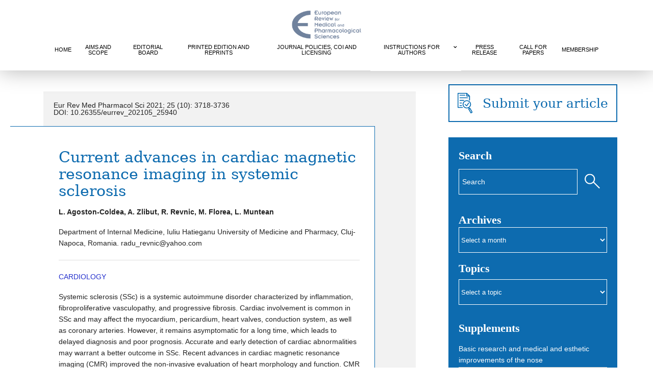

--- FILE ---
content_type: text/html; charset=UTF-8
request_url: https://www.europeanreview.org/article/25940
body_size: 14589
content:
<!doctype html>
<!-- paulirish.com/2008/conditional-stylesheets-vs-css-hacks-answer-neither/ -->
<!--[if lt IE 7]> <html class="no-js ie6 oldie" lang="en"> <![endif]-->
<!--[if IE 7]>    <html class="no-js ie7 oldie" lang="en"> <![endif]-->
<!--[if IE 8]>    <html class="no-js ie8 oldie" lang="en"> <![endif]-->
<!-- Consider adding an manifest.appcache: h5bp.com/d/Offline -->
<!--[if gt IE 8]><!--> <html class="no-js" lang="en"> <!--<![endif]-->
<head>
	<meta charset="UTF-8">

	<title>Current advances in cardiac magnetic resonance imaging in systemic sclerosis</title>
	
	<!-- Mobile viewport optimized: j.mp/bplateviewport -->
	<meta name="viewport" content="width=device-width" />
				
	<!-- Favicon and Feed -->
	<link rel="shortcut icon" type="image/png" href="http://www.europeanreview.org/favicon.ico">
	<link rel="alternate" type="application/rss+xml" title="European Review Feed" href="https://www.europeanreview.org/feed/">
	
		
	<script type="text/javascript">
	var _gaq = _gaq || [];
	_gaq.push(['_setAccount', 'UA-7556461-1']);
	_gaq.push(['_trackPageview']);
      
	(function() {
	  var ga = document.createElement('script'); ga.type = 'text/javascript'; ga.async = true;
	  ga.src = ('https:' == document.location.protocol ? 'https://ssl' : 'http://www') + '.google-analytics.com/ga.js';
	  var s = document.getElementsByTagName('script')[0]; s.parentNode.insertBefore(ga, s);
	})();
      
      </script>
	
	
<meta name='robots' content='index, follow, max-image-preview:large, max-snippet:-1, max-video-preview:-1' />

	<!-- This site is optimized with the Yoast SEO plugin v20.5 - https://yoast.com/wordpress/plugins/seo/ -->
	<meta name="description" content="Systemic sclerosis (SSc) is a systemic autoimmune disorder characterized by inflammation, fibroproliferative vasculopathy, and progressive fibrosis." />
	<link rel="canonical" href="https://www.europeanreview.org/article/25940" />
	<meta property="og:locale" content="en_US" />
	<meta property="og:type" content="article" />
	<meta property="og:title" content="Current advances in cardiac magnetic resonance imaging in systemic sclerosis" />
	<meta property="og:description" content="Systemic sclerosis (SSc) is a systemic autoimmune disorder characterized by inflammation, fibroproliferative vasculopathy, and progressive fibrosis." />
	<meta property="og:url" content="https://www.europeanreview.org/article/25940" />
	<meta property="og:site_name" content="European Review" />
	<meta property="article:published_time" content="2021-05-28T09:00:28+00:00" />
	<meta property="article:modified_time" content="2021-06-01T07:25:24+00:00" />
	<meta name="author" content="gianni" />
	<meta name="twitter:label1" content="Written by" />
	<meta name="twitter:data1" content="gianni" />
	<meta name="twitter:label2" content="Est. reading time" />
	<meta name="twitter:data2" content="1 minute" />
	<script type="application/ld+json" class="yoast-schema-graph">{"@context":"https://schema.org","@graph":[{"@type":"WebPage","@id":"https://www.europeanreview.org/article/25940","url":"https://www.europeanreview.org/article/25940","name":"Current advances in cardiac magnetic resonance imaging in systemic sclerosis","isPartOf":{"@id":"https://www.europeanreview.org/#website"},"datePublished":"2021-05-28T09:00:28+00:00","dateModified":"2021-06-01T07:25:24+00:00","author":{"@id":"https://www.europeanreview.org/#/schema/person/d32b89bfe536973d56ab8506d8c23071"},"description":"Systemic sclerosis (SSc) is a systemic autoimmune disorder characterized by inflammation, fibroproliferative vasculopathy, and progressive fibrosis.","inLanguage":"en-US","potentialAction":[{"@type":"ReadAction","target":["https://www.europeanreview.org/article/25940"]}]},{"@type":"WebSite","@id":"https://www.europeanreview.org/#website","url":"https://www.europeanreview.org/","name":"European Review","description":"for Medical and Pharmacological Sciences","potentialAction":[{"@type":"SearchAction","target":{"@type":"EntryPoint","urlTemplate":"https://www.europeanreview.org/?s={search_term_string}"},"query-input":"required name=search_term_string"}],"inLanguage":"en-US"},{"@type":"Person","@id":"https://www.europeanreview.org/#/schema/person/d32b89bfe536973d56ab8506d8c23071","name":"gianni","image":{"@type":"ImageObject","inLanguage":"en-US","@id":"https://www.europeanreview.org/#/schema/person/image/","url":"https://secure.gravatar.com/avatar/52bb95e2fac0a4722e84302227f729f7?s=96&d=mm&r=g","contentUrl":"https://secure.gravatar.com/avatar/52bb95e2fac0a4722e84302227f729f7?s=96&d=mm&r=g","caption":"gianni"}}]}</script>
	<!-- / Yoast SEO plugin. -->


<link rel='dns-prefetch' href='//cdnjs.cloudflare.com' />
<link rel='dns-prefetch' href='//fonts.googleapis.com' />
<script id="wpp-js" src="https://www.europeanreview.org/wp/wp-content/plugins/wordpress-popular-posts/assets/js/wpp.js?ver=7.3.0" data-sampling="0" data-sampling-rate="100" data-api-url="https://www.europeanreview.org/wp-json/wordpress-popular-posts" data-post-id="25940" data-token="9a16a4633a" data-lang="0" data-debug="0" type="text/javascript"></script>
		<!-- This site uses the Google Analytics by MonsterInsights plugin v9.11.1 - Using Analytics tracking - https://www.monsterinsights.com/ -->
		<!-- Note: MonsterInsights is not currently configured on this site. The site owner needs to authenticate with Google Analytics in the MonsterInsights settings panel. -->
					<!-- No tracking code set -->
				<!-- / Google Analytics by MonsterInsights -->
		<script type="text/javascript">
window._wpemojiSettings = {"baseUrl":"https:\/\/s.w.org\/images\/core\/emoji\/14.0.0\/72x72\/","ext":".png","svgUrl":"https:\/\/s.w.org\/images\/core\/emoji\/14.0.0\/svg\/","svgExt":".svg","source":{"concatemoji":"https:\/\/www.europeanreview.org\/wp\/wp-includes\/js\/wp-emoji-release.min.js?ver=6.1.9"}};
/*! This file is auto-generated */
!function(e,a,t){var n,r,o,i=a.createElement("canvas"),p=i.getContext&&i.getContext("2d");function s(e,t){var a=String.fromCharCode,e=(p.clearRect(0,0,i.width,i.height),p.fillText(a.apply(this,e),0,0),i.toDataURL());return p.clearRect(0,0,i.width,i.height),p.fillText(a.apply(this,t),0,0),e===i.toDataURL()}function c(e){var t=a.createElement("script");t.src=e,t.defer=t.type="text/javascript",a.getElementsByTagName("head")[0].appendChild(t)}for(o=Array("flag","emoji"),t.supports={everything:!0,everythingExceptFlag:!0},r=0;r<o.length;r++)t.supports[o[r]]=function(e){if(p&&p.fillText)switch(p.textBaseline="top",p.font="600 32px Arial",e){case"flag":return s([127987,65039,8205,9895,65039],[127987,65039,8203,9895,65039])?!1:!s([55356,56826,55356,56819],[55356,56826,8203,55356,56819])&&!s([55356,57332,56128,56423,56128,56418,56128,56421,56128,56430,56128,56423,56128,56447],[55356,57332,8203,56128,56423,8203,56128,56418,8203,56128,56421,8203,56128,56430,8203,56128,56423,8203,56128,56447]);case"emoji":return!s([129777,127995,8205,129778,127999],[129777,127995,8203,129778,127999])}return!1}(o[r]),t.supports.everything=t.supports.everything&&t.supports[o[r]],"flag"!==o[r]&&(t.supports.everythingExceptFlag=t.supports.everythingExceptFlag&&t.supports[o[r]]);t.supports.everythingExceptFlag=t.supports.everythingExceptFlag&&!t.supports.flag,t.DOMReady=!1,t.readyCallback=function(){t.DOMReady=!0},t.supports.everything||(n=function(){t.readyCallback()},a.addEventListener?(a.addEventListener("DOMContentLoaded",n,!1),e.addEventListener("load",n,!1)):(e.attachEvent("onload",n),a.attachEvent("onreadystatechange",function(){"complete"===a.readyState&&t.readyCallback()})),(e=t.source||{}).concatemoji?c(e.concatemoji):e.wpemoji&&e.twemoji&&(c(e.twemoji),c(e.wpemoji)))}(window,document,window._wpemojiSettings);
</script>
<style type="text/css">
img.wp-smiley,
img.emoji {
	display: inline !important;
	border: none !important;
	box-shadow: none !important;
	height: 1em !important;
	width: 1em !important;
	margin: 0 0.07em !important;
	vertical-align: -0.1em !important;
	background: none !important;
	padding: 0 !important;
}
</style>
	<link rel='stylesheet' id='foundation-css' href='https://www.europeanreview.org/wp/wp-content/themes/reverie/css/foundation.css?ver=6.1.9' type='text/css' media='all' />
<link rel='stylesheet' id='app-css' href='https://www.europeanreview.org/wp/wp-content/themes/reverie/css/app.css?ver=6.1.9' type='text/css' media='all' />
<link rel='stylesheet' id='style-css' href='https://www.europeanreview.org/wp/wp-content/themes/reverie/style.css?ver=6.1.9' type='text/css' media='all' />
<link rel='stylesheet' id='google_font-css' href='http://fonts.googleapis.com/css?family=Open+Sans%3A300italic%2C400italic%2C400%2C300&#038;ver=6.1.9' type='text/css' media='all' />
<link rel='stylesheet' id='wp-block-library-css' href='https://www.europeanreview.org/wp/wp-includes/css/dist/block-library/style.min.css?ver=6.1.9' type='text/css' media='all' />
<link rel='stylesheet' id='classic-theme-styles-css' href='https://www.europeanreview.org/wp/wp-includes/css/classic-themes.min.css?ver=1' type='text/css' media='all' />
<style id='global-styles-inline-css' type='text/css'>
body{--wp--preset--color--black: #000000;--wp--preset--color--cyan-bluish-gray: #abb8c3;--wp--preset--color--white: #ffffff;--wp--preset--color--pale-pink: #f78da7;--wp--preset--color--vivid-red: #cf2e2e;--wp--preset--color--luminous-vivid-orange: #ff6900;--wp--preset--color--luminous-vivid-amber: #fcb900;--wp--preset--color--light-green-cyan: #7bdcb5;--wp--preset--color--vivid-green-cyan: #00d084;--wp--preset--color--pale-cyan-blue: #8ed1fc;--wp--preset--color--vivid-cyan-blue: #0693e3;--wp--preset--color--vivid-purple: #9b51e0;--wp--preset--gradient--vivid-cyan-blue-to-vivid-purple: linear-gradient(135deg,rgba(6,147,227,1) 0%,rgb(155,81,224) 100%);--wp--preset--gradient--light-green-cyan-to-vivid-green-cyan: linear-gradient(135deg,rgb(122,220,180) 0%,rgb(0,208,130) 100%);--wp--preset--gradient--luminous-vivid-amber-to-luminous-vivid-orange: linear-gradient(135deg,rgba(252,185,0,1) 0%,rgba(255,105,0,1) 100%);--wp--preset--gradient--luminous-vivid-orange-to-vivid-red: linear-gradient(135deg,rgba(255,105,0,1) 0%,rgb(207,46,46) 100%);--wp--preset--gradient--very-light-gray-to-cyan-bluish-gray: linear-gradient(135deg,rgb(238,238,238) 0%,rgb(169,184,195) 100%);--wp--preset--gradient--cool-to-warm-spectrum: linear-gradient(135deg,rgb(74,234,220) 0%,rgb(151,120,209) 20%,rgb(207,42,186) 40%,rgb(238,44,130) 60%,rgb(251,105,98) 80%,rgb(254,248,76) 100%);--wp--preset--gradient--blush-light-purple: linear-gradient(135deg,rgb(255,206,236) 0%,rgb(152,150,240) 100%);--wp--preset--gradient--blush-bordeaux: linear-gradient(135deg,rgb(254,205,165) 0%,rgb(254,45,45) 50%,rgb(107,0,62) 100%);--wp--preset--gradient--luminous-dusk: linear-gradient(135deg,rgb(255,203,112) 0%,rgb(199,81,192) 50%,rgb(65,88,208) 100%);--wp--preset--gradient--pale-ocean: linear-gradient(135deg,rgb(255,245,203) 0%,rgb(182,227,212) 50%,rgb(51,167,181) 100%);--wp--preset--gradient--electric-grass: linear-gradient(135deg,rgb(202,248,128) 0%,rgb(113,206,126) 100%);--wp--preset--gradient--midnight: linear-gradient(135deg,rgb(2,3,129) 0%,rgb(40,116,252) 100%);--wp--preset--duotone--dark-grayscale: url('#wp-duotone-dark-grayscale');--wp--preset--duotone--grayscale: url('#wp-duotone-grayscale');--wp--preset--duotone--purple-yellow: url('#wp-duotone-purple-yellow');--wp--preset--duotone--blue-red: url('#wp-duotone-blue-red');--wp--preset--duotone--midnight: url('#wp-duotone-midnight');--wp--preset--duotone--magenta-yellow: url('#wp-duotone-magenta-yellow');--wp--preset--duotone--purple-green: url('#wp-duotone-purple-green');--wp--preset--duotone--blue-orange: url('#wp-duotone-blue-orange');--wp--preset--font-size--small: 13px;--wp--preset--font-size--medium: 20px;--wp--preset--font-size--large: 36px;--wp--preset--font-size--x-large: 42px;--wp--preset--spacing--20: 0.44rem;--wp--preset--spacing--30: 0.67rem;--wp--preset--spacing--40: 1rem;--wp--preset--spacing--50: 1.5rem;--wp--preset--spacing--60: 2.25rem;--wp--preset--spacing--70: 3.38rem;--wp--preset--spacing--80: 5.06rem;}:where(.is-layout-flex){gap: 0.5em;}body .is-layout-flow > .alignleft{float: left;margin-inline-start: 0;margin-inline-end: 2em;}body .is-layout-flow > .alignright{float: right;margin-inline-start: 2em;margin-inline-end: 0;}body .is-layout-flow > .aligncenter{margin-left: auto !important;margin-right: auto !important;}body .is-layout-constrained > .alignleft{float: left;margin-inline-start: 0;margin-inline-end: 2em;}body .is-layout-constrained > .alignright{float: right;margin-inline-start: 2em;margin-inline-end: 0;}body .is-layout-constrained > .aligncenter{margin-left: auto !important;margin-right: auto !important;}body .is-layout-constrained > :where(:not(.alignleft):not(.alignright):not(.alignfull)){max-width: var(--wp--style--global--content-size);margin-left: auto !important;margin-right: auto !important;}body .is-layout-constrained > .alignwide{max-width: var(--wp--style--global--wide-size);}body .is-layout-flex{display: flex;}body .is-layout-flex{flex-wrap: wrap;align-items: center;}body .is-layout-flex > *{margin: 0;}:where(.wp-block-columns.is-layout-flex){gap: 2em;}.has-black-color{color: var(--wp--preset--color--black) !important;}.has-cyan-bluish-gray-color{color: var(--wp--preset--color--cyan-bluish-gray) !important;}.has-white-color{color: var(--wp--preset--color--white) !important;}.has-pale-pink-color{color: var(--wp--preset--color--pale-pink) !important;}.has-vivid-red-color{color: var(--wp--preset--color--vivid-red) !important;}.has-luminous-vivid-orange-color{color: var(--wp--preset--color--luminous-vivid-orange) !important;}.has-luminous-vivid-amber-color{color: var(--wp--preset--color--luminous-vivid-amber) !important;}.has-light-green-cyan-color{color: var(--wp--preset--color--light-green-cyan) !important;}.has-vivid-green-cyan-color{color: var(--wp--preset--color--vivid-green-cyan) !important;}.has-pale-cyan-blue-color{color: var(--wp--preset--color--pale-cyan-blue) !important;}.has-vivid-cyan-blue-color{color: var(--wp--preset--color--vivid-cyan-blue) !important;}.has-vivid-purple-color{color: var(--wp--preset--color--vivid-purple) !important;}.has-black-background-color{background-color: var(--wp--preset--color--black) !important;}.has-cyan-bluish-gray-background-color{background-color: var(--wp--preset--color--cyan-bluish-gray) !important;}.has-white-background-color{background-color: var(--wp--preset--color--white) !important;}.has-pale-pink-background-color{background-color: var(--wp--preset--color--pale-pink) !important;}.has-vivid-red-background-color{background-color: var(--wp--preset--color--vivid-red) !important;}.has-luminous-vivid-orange-background-color{background-color: var(--wp--preset--color--luminous-vivid-orange) !important;}.has-luminous-vivid-amber-background-color{background-color: var(--wp--preset--color--luminous-vivid-amber) !important;}.has-light-green-cyan-background-color{background-color: var(--wp--preset--color--light-green-cyan) !important;}.has-vivid-green-cyan-background-color{background-color: var(--wp--preset--color--vivid-green-cyan) !important;}.has-pale-cyan-blue-background-color{background-color: var(--wp--preset--color--pale-cyan-blue) !important;}.has-vivid-cyan-blue-background-color{background-color: var(--wp--preset--color--vivid-cyan-blue) !important;}.has-vivid-purple-background-color{background-color: var(--wp--preset--color--vivid-purple) !important;}.has-black-border-color{border-color: var(--wp--preset--color--black) !important;}.has-cyan-bluish-gray-border-color{border-color: var(--wp--preset--color--cyan-bluish-gray) !important;}.has-white-border-color{border-color: var(--wp--preset--color--white) !important;}.has-pale-pink-border-color{border-color: var(--wp--preset--color--pale-pink) !important;}.has-vivid-red-border-color{border-color: var(--wp--preset--color--vivid-red) !important;}.has-luminous-vivid-orange-border-color{border-color: var(--wp--preset--color--luminous-vivid-orange) !important;}.has-luminous-vivid-amber-border-color{border-color: var(--wp--preset--color--luminous-vivid-amber) !important;}.has-light-green-cyan-border-color{border-color: var(--wp--preset--color--light-green-cyan) !important;}.has-vivid-green-cyan-border-color{border-color: var(--wp--preset--color--vivid-green-cyan) !important;}.has-pale-cyan-blue-border-color{border-color: var(--wp--preset--color--pale-cyan-blue) !important;}.has-vivid-cyan-blue-border-color{border-color: var(--wp--preset--color--vivid-cyan-blue) !important;}.has-vivid-purple-border-color{border-color: var(--wp--preset--color--vivid-purple) !important;}.has-vivid-cyan-blue-to-vivid-purple-gradient-background{background: var(--wp--preset--gradient--vivid-cyan-blue-to-vivid-purple) !important;}.has-light-green-cyan-to-vivid-green-cyan-gradient-background{background: var(--wp--preset--gradient--light-green-cyan-to-vivid-green-cyan) !important;}.has-luminous-vivid-amber-to-luminous-vivid-orange-gradient-background{background: var(--wp--preset--gradient--luminous-vivid-amber-to-luminous-vivid-orange) !important;}.has-luminous-vivid-orange-to-vivid-red-gradient-background{background: var(--wp--preset--gradient--luminous-vivid-orange-to-vivid-red) !important;}.has-very-light-gray-to-cyan-bluish-gray-gradient-background{background: var(--wp--preset--gradient--very-light-gray-to-cyan-bluish-gray) !important;}.has-cool-to-warm-spectrum-gradient-background{background: var(--wp--preset--gradient--cool-to-warm-spectrum) !important;}.has-blush-light-purple-gradient-background{background: var(--wp--preset--gradient--blush-light-purple) !important;}.has-blush-bordeaux-gradient-background{background: var(--wp--preset--gradient--blush-bordeaux) !important;}.has-luminous-dusk-gradient-background{background: var(--wp--preset--gradient--luminous-dusk) !important;}.has-pale-ocean-gradient-background{background: var(--wp--preset--gradient--pale-ocean) !important;}.has-electric-grass-gradient-background{background: var(--wp--preset--gradient--electric-grass) !important;}.has-midnight-gradient-background{background: var(--wp--preset--gradient--midnight) !important;}.has-small-font-size{font-size: var(--wp--preset--font-size--small) !important;}.has-medium-font-size{font-size: var(--wp--preset--font-size--medium) !important;}.has-large-font-size{font-size: var(--wp--preset--font-size--large) !important;}.has-x-large-font-size{font-size: var(--wp--preset--font-size--x-large) !important;}
.wp-block-navigation a:where(:not(.wp-element-button)){color: inherit;}
:where(.wp-block-columns.is-layout-flex){gap: 2em;}
.wp-block-pullquote{font-size: 1.5em;line-height: 1.6;}
</style>
<link rel='stylesheet' id='wordpress-popular-posts-css-css' href='https://www.europeanreview.org/wp/wp-content/plugins/wordpress-popular-posts/assets/css/wpp.css?ver=7.3.0' type='text/css' media='all' />
<link rel='stylesheet' id='parent-style-css' href='https://www.europeanreview.org/wp/wp-content/themes/reverie/style.css?ver=3.0.0' type='text/css' media='all' />
<link rel='stylesheet' id='child-style-css' href='https://www.europeanreview.org/wp/wp-content/themes/europeanreview/style.css?ver=6.1.9' type='text/css' media='all' />
<link rel='stylesheet' id='dashicons-css' href='https://www.europeanreview.org/wp/wp-includes/css/dashicons.min.css?ver=6.1.9' type='text/css' media='all' />
<link rel='stylesheet' id='lightlider-style-css' href='https://cdnjs.cloudflare.com/ajax/libs/lightslider/1.1.6/css/lightslider.css?ver=6.1.9' type='text/css' media='all' />
<script type='text/javascript' src='https://www.europeanreview.org/wp/wp-content/themes/reverie/js/jquery.min.js?ver=6.1.9' id='jquery-js'></script>
<script type='text/javascript' src='https://www.europeanreview.org/wp/wp-content/themes/reverie/js/modernizr.foundation.js?ver=6.1.9' id='modernizr-js'></script>
<script type='text/javascript' src='https://www.europeanreview.org/wp/wp-content/themes/europeanreview/custom.js?ver=6.1.9' id='custom-script-js'></script>
<script type='text/javascript' src='https://cdnjs.cloudflare.com/ajax/libs/lightslider/1.1.6/js/lightslider.js?ver=6.1.9' id='lightslider-js'></script>
<link rel="https://api.w.org/" href="https://www.europeanreview.org/wp-json/" /><link rel="alternate" type="application/json" href="https://www.europeanreview.org/wp-json/wp/v2/posts/25940" /><link rel="EditURI" type="application/rsd+xml" title="RSD" href="https://www.europeanreview.org/wp/xmlrpc.php?rsd" />
<link rel="wlwmanifest" type="application/wlwmanifest+xml" href="https://www.europeanreview.org/wp/wp-includes/wlwmanifest.xml" />
<meta name="generator" content="WordPress 6.1.9" />
<link rel='shortlink' href='https://www.europeanreview.org/?p=25940' />
<link rel="alternate" type="application/json+oembed" href="https://www.europeanreview.org/wp-json/oembed/1.0/embed?url=https%3A%2F%2Fwww.europeanreview.org%2Farticle%2F25940" />
<link rel="alternate" type="text/xml+oembed" href="https://www.europeanreview.org/wp-json/oembed/1.0/embed?url=https%3A%2F%2Fwww.europeanreview.org%2Farticle%2F25940&#038;format=xml" />
            <style id="wpp-loading-animation-styles">@-webkit-keyframes bgslide{from{background-position-x:0}to{background-position-x:-200%}}@keyframes bgslide{from{background-position-x:0}to{background-position-x:-200%}}.wpp-widget-block-placeholder,.wpp-shortcode-placeholder{margin:0 auto;width:60px;height:3px;background:#dd3737;background:linear-gradient(90deg,#dd3737 0%,#571313 10%,#dd3737 100%);background-size:200% auto;border-radius:3px;-webkit-animation:bgslide 1s infinite linear;animation:bgslide 1s infinite linear}</style>
            <!-- for tag post_tag, website powered with xili-tidy-tags v.1.12.06, a WP plugin by dev.xiligroup.com -->
<!--[if lt IE 9]><link rel="stylesheet" href="<?php echo get_template_directory_uri(); ?>/css/ie.css"><![endif]--><link rel="icon" href="https://www.europeanreview.org/wp/wp-content/uploads/cropped-er-favicon-32x32.png" sizes="32x32" />
<link rel="icon" href="https://www.europeanreview.org/wp/wp-content/uploads/cropped-er-favicon-192x192.png" sizes="192x192" />
<link rel="apple-touch-icon" href="https://www.europeanreview.org/wp/wp-content/uploads/cropped-er-favicon-180x180.png" />
<meta name="msapplication-TileImage" content="https://www.europeanreview.org/wp/wp-content/uploads/cropped-er-favicon-270x270.png" />

</head>

<body class="post-template-default single single-post postid-25940 single-format-standard">

<div class="the-bg"></div>
	
	<!-- Start the main container -->
	<div id="container" class="container" role="document">
		
		<!-- Row for blog navigation -->
		<div class="row header-wrapper">
			<header class="twelve columns" role="banner">
				<div class="reverie-header">
					<a href="https://www.europeanreview.org" title="European Review"><img src="https://www.europeanreview.org/wp/wp-content/uploads/europian-review-logo.png" height="110" width="500" alt="" />
					</a>
					<!-- <h4 class="subheader">for Medical and Pharmacological Sciences</h4> -->
				</div>
				<nav role="navigation">
					<ul class="nav-bar"><li id="menu-item-1543" class="menu-item menu-item-type-custom menu-item-object-custom menu-item-home menu-item-1543"><a href="http://www.europeanreview.org">Home</a></li>
<li id="menu-item-33705" class="menu-item menu-item-type-post_type menu-item-object-page menu-item-33705"><a href="https://www.europeanreview.org/aims-and-scope">Aims and Scope</a></li>
<li id="menu-item-1547" class="menu-item menu-item-type-post_type menu-item-object-page menu-item-1547"><a href="https://www.europeanreview.org/editorial-board">Editorial Board</a></li>
<li id="menu-item-1549" class="menu-item menu-item-type-post_type menu-item-object-page menu-item-1549"><a href="https://www.europeanreview.org/printed-edition">Printed Edition and Reprints</a></li>
<li id="menu-item-33689" class="menu-item menu-item-type-post_type menu-item-object-page menu-item-33689"><a href="https://www.europeanreview.org/journal-policies-coi-and-licensing">Journal Policies, COI and Licensing</a></li>
<li id="menu-item-1545" class="menu-item menu-item-type-post_type menu-item-object-page menu-item-has-children menu-item-1545"><a href="https://www.europeanreview.org/how-to-submit-an-article">Instructions for authors</a>
<ul class="sub-menu">
	<li id="menu-item-33690" class="menu-item menu-item-type-post_type menu-item-object-page menu-item-33690"><a href="https://www.europeanreview.org/how-to-submit-an-article/articles-types">Article Types</a></li>
	<li id="menu-item-33691" class="menu-item menu-item-type-post_type menu-item-object-page menu-item-33691"><a href="https://www.europeanreview.org/how-to-submit-an-article/authors-guidelines">Authors’ guidelines</a></li>
	<li id="menu-item-33692" class="menu-item menu-item-type-post_type menu-item-object-page menu-item-33692"><a href="https://www.europeanreview.org/how-to-submit-an-article/article-processing-charge-apc">Article Processing Charge (APC)</a></li>
	<li id="menu-item-36770" class="menu-item menu-item-type-post_type menu-item-object-page menu-item-36770"><a href="https://www.europeanreview.org/how-to-submit-an-article/publication-process">Publication process and Post-publication concerns</a></li>
	<li id="menu-item-35100" class="menu-item menu-item-type-post_type menu-item-object-page menu-item-35100"><a href="https://www.europeanreview.org/how-to-submit-an-article/special-issues-and-supplements">Special Issues and Supplements</a></li>
</ul>
</li>
<li id="menu-item-26286" class="menu-item menu-item-type-post_type menu-item-object-page menu-item-26286"><a href="https://www.europeanreview.org/press-release">Press Release</a></li>
<li id="menu-item-26559" class="menu-item menu-item-type-post_type menu-item-object-page menu-item-26559"><a href="https://www.europeanreview.org/call-for-papers">Call for Papers</a></li>
<li id="menu-item-26571" class="menu-item menu-item-type-post_type menu-item-object-page menu-item-26571"><a href="https://www.europeanreview.org/membership">Membership</a></li>
</ul>				</nav>
			</header>
		</div>
		
		
	<!-- Row for main content area -->
		<div id="main" class="row">
		    
		<!-- Row for main content area -->
		<div id="content" class="eight columns" role="main">
	
			<div class="post-box"><br />
					<article class="post-25940 post type-post status-publish format-standard hentry category-cardiology" id="post-25940">
		<header>
			 			 
Eur Rev Med Pharmacol Sci 2021; 25 (10): 3718-3736<br/>DOI: 10.26355/eurrev_202105_25940


<!--
 <em>2021025010003718</em>
 -->
		</header>
		<div class="entry-content">
		    <h1 class="entry-title">Current advances in cardiac magnetic resonance imaging in systemic sclerosis</h1>
			<p id="article-heading-info">
			<strong>L. Agoston-Coldea, A. Zlibut, R. Revnic, M. Florea, L. Muntean</strong><br />
			 <span class="affiliations"><p>Department of Internal Medicine, Iuliu Hatieganu University of Medicine and Pharmacy, Cluj-Napoca, Romania. radu_revnic@yahoo.com</p>
 </span>
			</p><hr />
						<ul class="post-categories">
	<li><a href="https://www.europeanreview.org/topic/cardiology" rel="category tag">Cardiology</a></li></ul><p>Systemic sclerosis (SSc) is a systemic autoimmune disorder characterized by inflammation, fibroproliferative vasculopathy, and progressive fibrosis. Cardiac involvement is common in SSc and may affect the myocardium, pericardium, heart valves, conduction system, as well as coronary arteries. However, it remains asymptomatic for a long time, which leads to delayed diagnosis and poor prognosis. Accurate and early detection of cardiac abnormalities may warrant a better outcome in SSc. Recent advances in cardiac magnetic resonance imaging (CMR) improved the non-invasive evaluation of heart morphology and function. CMR can accurately identify both left and right ventricle dysfunction, which has a significant clinical and prognosis impact on SSc patients. In terms of myocardial structural alterations, CMR has remarkable diagnosis accuracy in identifying the presence and extent of myocardial fibrosis. When it comes to pulmonary arterial hypertension assessment, emerging data endorse the usefulness of CMR for the non-invasive quantification of it. Two-dimensional and time-resolved three-dimensional phase-contrast velocity-encoded CMR has become promising techniques for the assessment of pulmonary artery flow and stiffness measurements. Furthermore, CMR provides valuable prognostic information, both at the time of diagnosis and during follow-up in SSc patients with pulmonary arterial hypertension. The purpose of this review is to provide an overview of the latest findings in advanced cardiovascular imaging in patients with SSc.</p>
           
            
            
                                                                         <a href=" https://www.europeanreview.org/wp/wp-content/uploads/3718-3736.pdf" class="tiny success button right">Free PDF Download</a>
                                                            
                                                                
			
            <!-- AddThis Button BEGIN -->
			<div class="addthis_toolbox addthis_default_style addthis_32x32_style" style="margin:20px 0 20px !important">
			<a class="addthis_button_preferred_1"></a>
			<a class="addthis_button_preferred_2"></a>
			<a class="addthis_button_preferred_3"></a>
			<a class="addthis_button_preferred_4"></a>
			<a class="addthis_button_compact"></a>
			<a class="addthis_counter addthis_bubble_style"></a>
			</div>
			<script type="text/javascript" src="http://s7.addthis.com/js/250/addthis_widget.js#pubid=xa-4e0df0fc2f1b2dc6"></script>
			<!-- AddThis Button END -->
			
			<div style="margin-top: 40px;font-size: 80%;">
				<a rel="license" href="http://creativecommons.org/licenses/by-nc-nd/4.0/"><img alt="Creative Commons License" style="border-width:0" src="https://i.creativecommons.org/l/by-nc-nd/4.0/88x31.png" /></a><br />This work is licensed under a <a rel="license" href="http://creativecommons.org/licenses/by-nc-nd/4.0/">Creative Commons Attribution-NonCommercial-NoDerivatives 4.0 International License</a>			</div>

								<div class="cite-article">
						<h2>To cite this article</h2>

						<p>
							L. Agoston-Coldea, A. Zlibut, R. Revnic, M. Florea, L. Muntean<br />

							<i>Current advances in cardiac magnetic resonance imaging in systemic sclerosis</i>
						</p>
						<p>
							<strong>Eur Rev Med Pharmacol Sci </strong><br />
							Year: 2021<br />
							Vol. 25 - N. 10 <br />
							Pages: 3718-3736</em><br />
							DOI: 10.26355/eurrev_202105_25940<br />						</p>


					</div>
			
            <div class="cite-article" id="publication-history">
                <h2>Publication History</h2>
                                                                <p>Published online: 28 May 2021 </p>
                            </div>
						
			<div id="trendmd-suggestions"></div>
			<script defer src='//js.trendmd.com/trendmd.min.js' data-trendmdconfig='{"element":"#trendmd-suggestions"}'></script>

		</div>


		<footer>
						<p></p>
		</footer>
			</article>
				 
				<div class="related-posts-div"><div class='yarpp yarpp-related yarpp-related-website yarpp-template-list'>
<!-- YARPP List -->
<p>Keywords Related articles:</p><ol>
<li><a href="https://www.europeanreview.org/article/13719" rel="bookmark" title="Cardiac magnetic resonance in systemic sclerosis patients with cardiac symptoms">Cardiac magnetic resonance in systemic sclerosis patients with cardiac symptoms</a></li>
<li><a href="https://www.europeanreview.org/article/14801" rel="bookmark" title="Cardiac magnetic resonance in systemic sclerosis patients with cardiac symptoms: do we really need it?">Cardiac magnetic resonance in systemic sclerosis patients with cardiac symptoms: do we really need it?</a></li>
<li><a href="https://www.europeanreview.org/article/968" rel="bookmark" title="ECHO and magnetic resonance imaging in a patient with high bleeding risk and ventricular perforation: a case report and literature review">ECHO and magnetic resonance imaging in a patient with high bleeding risk and ventricular perforation: a case report and literature review</a></li>
<li><a href="https://www.europeanreview.org/article/126" rel="bookmark" title="Prominent crista terminalis mimicking a right atrial mixoma: cardiac magnetic resonance aspects">Prominent crista terminalis mimicking a right atrial mixoma: cardiac magnetic resonance aspects</a></li>
<li><a href="https://www.europeanreview.org/article/1476" rel="bookmark" title="Ultrasonography and magnetic resonance imaging findings of abdominal complications of cystic fibrosis">Ultrasonography and magnetic resonance imaging findings of abdominal complications of cystic fibrosis</a></li>
</ol>
</div>
</div>
			</div>

		</div><!-- End Content row -->
		
		<aside id="sidebar" class="three columns" role="complementary">
	<div class="sidebar-box">
		<article id="block-5" class="row widget widget_block"><div class="sidebar-section twelve columns"><div class="submit"><a href="https://www.publishingmanager.org/login/2" target="_blank"><img decoding="async" src="https://www.staging.europeanreview.org/wp-content/uploads/submit.svg" alt="submit">Submit your article</a></div></div></article><article id="search-3" class="row widget widget_search"><div class="sidebar-section twelve columns"><h6><strong>Search</strong></h6><form role="search" method="get" id="searchform" action="https://www.europeanreview.org/">
	<div class="row">
	<div class="twelve columns">
		<div class="row collapse">
			
			<div class="eight mobile-three columns">
				<input type="text" value="" name="s" id="s" placeholder="Search">
			</div>
			
			<div class="four mobile-one columns">
				<input type="submit" id="searchsubmit" value="Search" class="postfix button">
			</div>
		</div>
	</div>
	</div>
</form></div></article><article id="block-8" class="row widget widget_block widget_archive"><div class="sidebar-section twelve columns"><div class=" wp-block-archives-dropdown wp-block-archives"><label for="wp-block-archives-1" class="wp-block-archives__label">Archives</label>
		<select id="wp-block-archives-1" name="archive-dropdown" onchange="document.location.href=this.options[this.selectedIndex].value;">
		<option value="">Select Month</option>	<option value='https://www.europeanreview.org/article/date/2025/12'> December 2025 </option>
	<option value='https://www.europeanreview.org/article/date/2025/11'> November 2025 </option>
	<option value='https://www.europeanreview.org/article/date/2025/10'> October 2025 </option>
	<option value='https://www.europeanreview.org/article/date/2025/09'> September 2025 </option>
	<option value='https://www.europeanreview.org/article/date/2025/08'> August 2025 </option>
	<option value='https://www.europeanreview.org/article/date/2025/07'> July 2025 </option>
	<option value='https://www.europeanreview.org/article/date/2025/06'> June 2025 </option>
	<option value='https://www.europeanreview.org/article/date/2025/05'> May 2025 </option>
	<option value='https://www.europeanreview.org/article/date/2025/04'> April 2025 </option>
	<option value='https://www.europeanreview.org/article/date/2025/02'> February 2025 </option>
	<option value='https://www.europeanreview.org/article/date/2025/01'> January 2025 </option>
	<option value='https://www.europeanreview.org/article/date/2024/12'> December 2024 </option>
	<option value='https://www.europeanreview.org/article/date/2024/11'> November 2024 </option>
	<option value='https://www.europeanreview.org/article/date/2024/10'> October 2024 </option>
	<option value='https://www.europeanreview.org/article/date/2024/09'> September 2024 </option>
	<option value='https://www.europeanreview.org/article/date/2024/08'> August 2024 </option>
	<option value='https://www.europeanreview.org/article/date/2024/07'> July 2024 </option>
	<option value='https://www.europeanreview.org/article/date/2024/06'> June 2024 </option>
	<option value='https://www.europeanreview.org/article/date/2024/05'> May 2024 </option>
	<option value='https://www.europeanreview.org/article/date/2024/04'> April 2024 </option>
	<option value='https://www.europeanreview.org/article/date/2024/03'> March 2024 </option>
	<option value='https://www.europeanreview.org/article/date/2024/02'> February 2024 </option>
	<option value='https://www.europeanreview.org/article/date/2024/01'> January 2024 </option>
	<option value='https://www.europeanreview.org/article/date/2023/12'> December 2023 </option>
	<option value='https://www.europeanreview.org/article/date/2023/11'> November 2023 </option>
	<option value='https://www.europeanreview.org/article/date/2023/10'> October 2023 </option>
	<option value='https://www.europeanreview.org/article/date/2023/09'> September 2023 </option>
	<option value='https://www.europeanreview.org/article/date/2023/08'> August 2023 </option>
	<option value='https://www.europeanreview.org/article/date/2023/07'> July 2023 </option>
	<option value='https://www.europeanreview.org/article/date/2023/06'> June 2023 </option>
	<option value='https://www.europeanreview.org/article/date/2023/05'> May 2023 </option>
	<option value='https://www.europeanreview.org/article/date/2023/04'> April 2023 </option>
	<option value='https://www.europeanreview.org/article/date/2023/03'> March 2023 </option>
	<option value='https://www.europeanreview.org/article/date/2023/02'> February 2023 </option>
	<option value='https://www.europeanreview.org/article/date/2023/01'> January 2023 </option>
	<option value='https://www.europeanreview.org/article/date/2022/12'> December 2022 </option>
	<option value='https://www.europeanreview.org/article/date/2022/11'> November 2022 </option>
	<option value='https://www.europeanreview.org/article/date/2022/10'> October 2022 </option>
	<option value='https://www.europeanreview.org/article/date/2022/09'> September 2022 </option>
	<option value='https://www.europeanreview.org/article/date/2022/08'> August 2022 </option>
	<option value='https://www.europeanreview.org/article/date/2022/07'> July 2022 </option>
	<option value='https://www.europeanreview.org/article/date/2022/06'> June 2022 </option>
	<option value='https://www.europeanreview.org/article/date/2022/05'> May 2022 </option>
	<option value='https://www.europeanreview.org/article/date/2022/04'> April 2022 </option>
	<option value='https://www.europeanreview.org/article/date/2022/03'> March 2022 </option>
	<option value='https://www.europeanreview.org/article/date/2022/02'> February 2022 </option>
	<option value='https://www.europeanreview.org/article/date/2022/01'> January 2022 </option>
	<option value='https://www.europeanreview.org/article/date/2021/12'> December 2021 </option>
	<option value='https://www.europeanreview.org/article/date/2021/11'> November 2021 </option>
	<option value='https://www.europeanreview.org/article/date/2021/10'> October 2021 </option>
	<option value='https://www.europeanreview.org/article/date/2021/09'> September 2021 </option>
	<option value='https://www.europeanreview.org/article/date/2021/08'> August 2021 </option>
	<option value='https://www.europeanreview.org/article/date/2021/07'> July 2021 </option>
	<option value='https://www.europeanreview.org/article/date/2021/06'> June 2021 </option>
	<option value='https://www.europeanreview.org/article/date/2021/05'> May 2021 </option>
	<option value='https://www.europeanreview.org/article/date/2021/04'> April 2021 </option>
	<option value='https://www.europeanreview.org/article/date/2021/03'> March 2021 </option>
	<option value='https://www.europeanreview.org/article/date/2021/02'> February 2021 </option>
	<option value='https://www.europeanreview.org/article/date/2021/01'> January 2021 </option>
	<option value='https://www.europeanreview.org/article/date/2020/12'> December 2020 </option>
	<option value='https://www.europeanreview.org/article/date/2020/11'> November 2020 </option>
	<option value='https://www.europeanreview.org/article/date/2020/10'> October 2020 </option>
	<option value='https://www.europeanreview.org/article/date/2020/09'> September 2020 </option>
	<option value='https://www.europeanreview.org/article/date/2020/08'> August 2020 </option>
	<option value='https://www.europeanreview.org/article/date/2020/07'> July 2020 </option>
	<option value='https://www.europeanreview.org/article/date/2020/06'> June 2020 </option>
	<option value='https://www.europeanreview.org/article/date/2020/05'> May 2020 </option>
	<option value='https://www.europeanreview.org/article/date/2020/04'> April 2020 </option>
	<option value='https://www.europeanreview.org/article/date/2020/03'> March 2020 </option>
	<option value='https://www.europeanreview.org/article/date/2020/02'> February 2020 </option>
	<option value='https://www.europeanreview.org/article/date/2020/01'> January 2020 </option>
	<option value='https://www.europeanreview.org/article/date/2019/12'> December 2019 </option>
	<option value='https://www.europeanreview.org/article/date/2019/11'> November 2019 </option>
	<option value='https://www.europeanreview.org/article/date/2019/10'> October 2019 </option>
	<option value='https://www.europeanreview.org/article/date/2019/09'> September 2019 </option>
	<option value='https://www.europeanreview.org/article/date/2019/08'> August 2019 </option>
	<option value='https://www.europeanreview.org/article/date/2019/07'> July 2019 </option>
	<option value='https://www.europeanreview.org/article/date/2019/06'> June 2019 </option>
	<option value='https://www.europeanreview.org/article/date/2019/05'> May 2019 </option>
	<option value='https://www.europeanreview.org/article/date/2019/04'> April 2019 </option>
	<option value='https://www.europeanreview.org/article/date/2019/03'> March 2019 </option>
	<option value='https://www.europeanreview.org/article/date/2019/02'> February 2019 </option>
	<option value='https://www.europeanreview.org/article/date/2019/01'> January 2019 </option>
	<option value='https://www.europeanreview.org/article/date/2018/12'> December 2018 </option>
	<option value='https://www.europeanreview.org/article/date/2018/11'> November 2018 </option>
	<option value='https://www.europeanreview.org/article/date/2018/10'> October 2018 </option>
	<option value='https://www.europeanreview.org/article/date/2018/09'> September 2018 </option>
	<option value='https://www.europeanreview.org/article/date/2018/08'> August 2018 </option>
	<option value='https://www.europeanreview.org/article/date/2018/07'> July 2018 </option>
	<option value='https://www.europeanreview.org/article/date/2018/06'> June 2018 </option>
	<option value='https://www.europeanreview.org/article/date/2018/05'> May 2018 </option>
	<option value='https://www.europeanreview.org/article/date/2018/04'> April 2018 </option>
	<option value='https://www.europeanreview.org/article/date/2018/03'> March 2018 </option>
	<option value='https://www.europeanreview.org/article/date/2018/02'> February 2018 </option>
	<option value='https://www.europeanreview.org/article/date/2018/01'> January 2018 </option>
	<option value='https://www.europeanreview.org/article/date/2017/12'> December 2017 </option>
	<option value='https://www.europeanreview.org/article/date/2017/11'> November 2017 </option>
	<option value='https://www.europeanreview.org/article/date/2017/10'> October 2017 </option>
	<option value='https://www.europeanreview.org/article/date/2017/09'> September 2017 </option>
	<option value='https://www.europeanreview.org/article/date/2017/08'> August 2017 </option>
	<option value='https://www.europeanreview.org/article/date/2017/07'> July 2017 </option>
	<option value='https://www.europeanreview.org/article/date/2017/06'> June 2017 </option>
	<option value='https://www.europeanreview.org/article/date/2017/05'> May 2017 </option>
	<option value='https://www.europeanreview.org/article/date/2017/04'> April 2017 </option>
	<option value='https://www.europeanreview.org/article/date/2017/03'> March 2017 </option>
	<option value='https://www.europeanreview.org/article/date/2017/02'> February 2017 </option>
	<option value='https://www.europeanreview.org/article/date/2017/01'> January 2017 </option>
	<option value='https://www.europeanreview.org/article/date/2016/12'> December 2016 </option>
	<option value='https://www.europeanreview.org/article/date/2016/11'> November 2016 </option>
	<option value='https://www.europeanreview.org/article/date/2016/10'> October 2016 </option>
	<option value='https://www.europeanreview.org/article/date/2016/09'> September 2016 </option>
	<option value='https://www.europeanreview.org/article/date/2016/08'> August 2016 </option>
	<option value='https://www.europeanreview.org/article/date/2016/07'> July 2016 </option>
	<option value='https://www.europeanreview.org/article/date/2016/06'> June 2016 </option>
	<option value='https://www.europeanreview.org/article/date/2016/05'> May 2016 </option>
	<option value='https://www.europeanreview.org/article/date/2016/04'> April 2016 </option>
	<option value='https://www.europeanreview.org/article/date/2016/03'> March 2016 </option>
	<option value='https://www.europeanreview.org/article/date/2016/02'> February 2016 </option>
	<option value='https://www.europeanreview.org/article/date/2016/01'> January 2016 </option>
	<option value='https://www.europeanreview.org/article/date/2015/12'> December 2015 </option>
	<option value='https://www.europeanreview.org/article/date/2015/11'> November 2015 </option>
	<option value='https://www.europeanreview.org/article/date/2015/10'> October 2015 </option>
	<option value='https://www.europeanreview.org/article/date/2015/09'> September 2015 </option>
	<option value='https://www.europeanreview.org/article/date/2015/08'> August 2015 </option>
	<option value='https://www.europeanreview.org/article/date/2015/07'> July 2015 </option>
	<option value='https://www.europeanreview.org/article/date/2015/06'> June 2015 </option>
	<option value='https://www.europeanreview.org/article/date/2015/05'> May 2015 </option>
	<option value='https://www.europeanreview.org/article/date/2015/04'> April 2015 </option>
	<option value='https://www.europeanreview.org/article/date/2015/03'> March 2015 </option>
	<option value='https://www.europeanreview.org/article/date/2015/02'> February 2015 </option>
	<option value='https://www.europeanreview.org/article/date/2015/01'> January 2015 </option>
	<option value='https://www.europeanreview.org/article/date/2014/12'> December 2014 </option>
	<option value='https://www.europeanreview.org/article/date/2014/11'> November 2014 </option>
	<option value='https://www.europeanreview.org/article/date/2014/10'> October 2014 </option>
	<option value='https://www.europeanreview.org/article/date/2014/09'> September 2014 </option>
	<option value='https://www.europeanreview.org/article/date/2014/08'> August 2014 </option>
	<option value='https://www.europeanreview.org/article/date/2014/07'> July 2014 </option>
	<option value='https://www.europeanreview.org/article/date/2014/06'> June 2014 </option>
	<option value='https://www.europeanreview.org/article/date/2014/05'> May 2014 </option>
	<option value='https://www.europeanreview.org/article/date/2014/04'> April 2014 </option>
	<option value='https://www.europeanreview.org/article/date/2014/03'> March 2014 </option>
	<option value='https://www.europeanreview.org/article/date/2014/02'> February 2014 </option>
	<option value='https://www.europeanreview.org/article/date/2014/01'> January 2014 </option>
	<option value='https://www.europeanreview.org/article/date/2013/12'> December 2013 </option>
	<option value='https://www.europeanreview.org/article/date/2013/11'> November 2013 </option>
	<option value='https://www.europeanreview.org/article/date/2013/10'> October 2013 </option>
	<option value='https://www.europeanreview.org/article/date/2013/09'> September 2013 </option>
	<option value='https://www.europeanreview.org/article/date/2013/07'> July 2013 </option>
	<option value='https://www.europeanreview.org/article/date/2013/06'> June 2013 </option>
	<option value='https://www.europeanreview.org/article/date/2013/05'> May 2013 </option>
	<option value='https://www.europeanreview.org/article/date/2013/04'> April 2013 </option>
	<option value='https://www.europeanreview.org/article/date/2013/03'> March 2013 </option>
	<option value='https://www.europeanreview.org/article/date/2013/02'> February 2013 </option>
	<option value='https://www.europeanreview.org/article/date/2013/01'> January 2013 </option>
	<option value='https://www.europeanreview.org/article/date/2012/12'> December 2012 </option>
	<option value='https://www.europeanreview.org/article/date/2012/11'> November 2012 </option>
	<option value='https://www.europeanreview.org/article/date/2012/10'> October 2012 </option>
</select></div></div></article><article id="block-3" class="row widget widget_block widget_categories"><div class="sidebar-section twelve columns"><div class="wp-block-categories-dropdown wp-block-categories"><label class="screen-reader-text" for="wp-block-categories-1">Categories</label><select  name='cat' id='wp-block-categories-1' class='postform'>
	<option value='-1'>Select Category</option>
	<option class="level-0" value="19">Allergology</option>
	<option class="level-0" value="214">Alternative medicine</option>
	<option class="level-0" value="156">Andrology</option>
	<option class="level-0" value="11">Anesthesiology</option>
	<option class="level-0" value="36">Angiology</option>
	<option class="level-0" value="247">Artificial intelligence</option>
	<option class="level-0" value="254">Atherosclerosis</option>
	<option class="level-0" value="87">Audiology</option>
	<option class="level-0" value="233">Autoimmunity</option>
	<option class="level-0" value="224">Biochemistry</option>
	<option class="level-0" value="149">Bioethics</option>
	<option class="level-0" value="223">Bioinformatics</option>
	<option class="level-0" value="238">Biology</option>
	<option class="level-0" value="171">Biomedical Engineering</option>
	<option class="level-0" value="212">Cardiac surgery</option>
	<option class="level-0" value="10">Cardiology</option>
	<option class="level-0" value="161">Cardiosurgery</option>
	<option class="level-0" value="237">Cardiovascular Diseases</option>
	<option class="level-0" value="226">Cell biology</option>
	<option class="level-0" value="262">Cerebrovascular Diseases</option>
	<option class="level-0" value="94">Dentistry</option>
	<option class="level-0" value="65">Dermatology</option>
	<option class="level-0" value="222">Diabetes</option>
	<option class="level-0" value="228">Dietary supplementation</option>
	<option class="level-0" value="182">Editorial</option>
	<option class="level-0" value="81">Emergency Medicine</option>
	<option class="level-0" value="32">Endocrinology</option>
	<option class="level-0" value="215">Epidemiology</option>
	<option class="level-0" value="256">Epilepsy</option>
	<option class="level-0" value="184">Erratum</option>
	<option class="level-0" value="266">Expression of concern</option>
	<option class="level-0" value="227">Food supplementation</option>
	<option class="level-0" value="157">Forensic Medicine</option>
	<option class="level-0" value="3">Gastroenterology</option>
	<option class="level-0" value="24">Genetics</option>
	<option class="level-0" value="152">Genomics</option>
	<option class="level-0" value="44">Geriatrics</option>
	<option class="level-0" value="205">Gerontology</option>
	<option class="level-0" value="16">Gynecology</option>
	<option class="level-0" value="186">Health Technology</option>
	<option class="level-0" value="257">Healthspan</option>
	<option class="level-0" value="37">Hematology</option>
	<option class="level-0" value="243">Hepatology</option>
	<option class="level-0" value="198">History of Medicine</option>
	<option class="level-0" value="259">Hypertension</option>
	<option class="level-0" value="28">Immunology</option>
	<option class="level-0" value="2">Infectious Diseases</option>
	<option class="level-0" value="258">Intensive Care</option>
	<option class="level-0" value="61">Internal Medicine</option>
	<option class="level-0" value="72">Laboratory Medicine</option>
	<option class="level-0" value="154">Maxillofacial Surgery</option>
	<option class="level-0" value="62">Medical Education</option>
	<option class="level-0" value="216">Medical Sociology</option>
	<option class="level-0" value="179">Metabolism</option>
	<option class="level-0" value="69">Methodology</option>
	<option class="level-0" value="29">Microbiology</option>
	<option class="level-0" value="241">Molecular Biology</option>
	<option class="level-0" value="160">Neonatology</option>
	<option class="level-0" value="22">Nephrology</option>
	<option class="level-0" value="21">Neurology</option>
	<option class="level-0" value="166">Neurosurgery</option>
	<option class="level-0" value="119">Nuclear Medicine</option>
	<option class="level-0" value="221">Nutraceutics</option>
	<option class="level-0" value="30">Nutrition</option>
	<option class="level-0" value="9">Obesity</option>
	<option class="level-0" value="23">Obstetrics</option>
	<option class="level-0" value="114">Occupational Medicine</option>
	<option class="level-0" value="78">Odontostomatology</option>
	<option class="level-0" value="143">Oncogenetics</option>
	<option class="level-0" value="7">Oncology</option>
	<option class="level-0" value="142">Ophthalmology</option>
	<option class="level-0" value="122">Orthopedics</option>
	<option class="level-0" value="41">Otorhinolaryngology</option>
	<option class="level-0" value="88">Parasitology</option>
	<option class="level-0" value="18">Pedagogy</option>
	<option class="level-0" value="13">Pediatrics</option>
	<option class="level-0" value="145">Pharmaceutical Market</option>
	<option class="level-0" value="138">Pharmacogenomics</option>
	<option class="level-0" value="4">Pharmacology</option>
	<option class="level-0" value="239">Pharmacy</option>
	<option class="level-0" value="232">Physical Medicine</option>
	<option class="level-0" value="236">Physical Therapy</option>
	<option class="level-0" value="77">Phytomedicine</option>
	<option class="level-0" value="225">Plant biology</option>
	<option class="level-0" value="54">Plastic Surgery</option>
	<option class="level-0" value="106">Proctology</option>
	<option class="level-0" value="14">Psychiatry</option>
	<option class="level-0" value="213">Psychology</option>
	<option class="level-0" value="217">Public Health</option>
	<option class="level-0" value="89">Radiology</option>
	<option class="level-0" value="112">Regenerative Medicine</option>
	<option class="level-0" value="187">Reproductive Medicine</option>
	<option class="level-0" value="5">Respiratory Medicine</option>
	<option class="level-0" value="267">Retraction Note</option>
	<option class="level-0" value="17">Rheumatology</option>
	<option class="level-0" value="240">Rhinology</option>
	<option class="level-0" value="163">Scientometrics</option>
	<option class="level-0" value="51">Sports Medicine</option>
	<option class="level-0" value="35">Stem Cells</option>
	<option class="level-0" value="204">Stomatology</option>
	<option class="level-0" value="12">Surgery</option>
	<option class="level-0" value="219">Telemedicine</option>
	<option class="level-0" value="124">Toxicology</option>
	<option class="level-0" value="209">Transplantation</option>
	<option class="level-0" value="207">Traumatology</option>
	<option class="level-0" value="242">Ultrasound</option>
	<option class="level-0" value="1">Uncategorized</option>
	<option class="level-0" value="63">Urology</option>
	<option class="level-0" value="218">Vascular Medicine</option>
	<option class="level-0" value="234">Vascular surgery</option>
	<option class="level-0" value="105">Virology</option>
</select>	<script type='text/javascript'>
	/* <![CDATA[ */
	( function() {
		var dropdown = document.getElementById( 'wp-block-categories-1' );
		function onCatChange() {
			if ( dropdown.options[ dropdown.selectedIndex ].value > 0 ) {
				location.href = "https://www.europeanreview.org/?cat=" + dropdown.options[ dropdown.selectedIndex ].value;
			}
		}
		dropdown.onchange = onCatChange;
	})();
	/* ]]> */
	</script>
	
</div></div></article><article id="xili_tidy_tags_cloud_widget-2" class="row widget xili_tdtc_widget"><div class="sidebar-section twelve columns"><h6><strong>Supplements</strong></h6><div class="xilitidytagscloud"><ul class='wp-tag-cloud' role='list'>
	<li><a href="https://www.europeanreview.org/tag/basic-research-and-medical-and-esthetic-improvements-of-the-nose" class="tag-cloud-link tag-link-253 tag-link-position-1" style="font-size: 12pt;">Basic research and medical and esthetic improvements of the nose</a></li>
	<li><a href="https://www.europeanreview.org/tag/breath-test-in-gastroenterology-practice-2" class="tag-cloud-link tag-link-165 tag-link-position-2" style="font-size: 12pt;">Breath Test in Gastroenterology Practice</a></li>
	<li><a href="https://www.europeanreview.org/tag/can-airway-diseases-benefit-from-food-supplements-and-novel-topical-applications-of-known-drugs" class="tag-cloud-link tag-link-245 tag-link-position-3" style="font-size: 12pt;">Can airway diseases benefit from food supplements and novel topical applications of known drugs?</a></li>
	<li><a href="https://www.europeanreview.org/tag/case-reports-issue" class="tag-cloud-link tag-link-150 tag-link-position-4" style="font-size: 12pt;">Case Reports Issue</a></li>
	<li><a href="https://www.europeanreview.org/tag/chines-current-practice-in-pediatric-2017" class="tag-cloud-link tag-link-195 tag-link-position-5" style="font-size: 12pt;">Chinese Current Practice in Pediatric 2017</a></li>
	<li><a href="https://www.europeanreview.org/tag/drug-induced-hepatotoxicity" class="tag-cloud-link tag-link-193 tag-link-position-6" style="font-size: 12pt;">Drug-Induced Hepatotoxicity (2017)</a></li>
	<li><a href="https://www.europeanreview.org/tag/focus-on-emergency" class="tag-cloud-link tag-link-59 tag-link-position-7" style="font-size: 12pt;">Focus on Emergency</a></li>
	<li><a href="https://www.europeanreview.org/tag/focus-on-phytomedicine-research" class="tag-cloud-link tag-link-123 tag-link-position-8" style="font-size: 12pt;">Focus on Phytomedicine Research</a></li>
	<li><a href="https://www.europeanreview.org/tag/focus-on-spondylodiscitis" class="tag-cloud-link tag-link-136 tag-link-position-9" style="font-size: 12pt;">Focus on Spondylodiscitis</a></li>
	<li><a href="https://www.europeanreview.org/tag/frontiers-in-geriatric-medicine-2019" class="tag-cloud-link tag-link-202 tag-link-position-10" style="font-size: 12pt;">Frontiers In Geriatric Medicine (2019)</a></li>
	<li><a href="https://www.europeanreview.org/tag/infections-in-orthopedics" class="tag-cloud-link tag-link-200 tag-link-position-11" style="font-size: 12pt;">Infections in Orthopedics (2019)</a></li>
	<li><a href="https://www.europeanreview.org/tag/inflammatory-bowel-diseases" class="tag-cloud-link tag-link-79 tag-link-position-12" style="font-size: 12pt;">Inflammatory Bowel Diseases</a></li>
	<li><a href="https://www.europeanreview.org/tag/liver-biliopancreatic-workshop-surgery" class="tag-cloud-link tag-link-170 tag-link-position-13" style="font-size: 12pt;">Liver biliopancreatic workshop surgery</a></li>
	<li><a href="https://www.europeanreview.org/tag/medical-advances-2023-from-cradle-to-grave" class="tag-cloud-link tag-link-260 tag-link-position-14" style="font-size: 12pt;">Medical Advances 2023 – from cradle to grave</a></li>
	<li><a href="https://www.europeanreview.org/tag/medical-clinical-progress-in-china-2017" class="tag-cloud-link tag-link-194 tag-link-position-15" style="font-size: 12pt;">Medical Clinical Progress in China 2017</a></li>
	<li><a href="https://www.europeanreview.org/tag/natural-small-molecules-in-human-therapy-pre-clinical-and-clinical-studies" class="tag-cloud-link tag-link-231 tag-link-position-16" style="font-size: 12pt;">Natural small molecules in human therapy: pre-clinical and clinical studies</a></li>
	<li><a href="https://www.europeanreview.org/tag/new-frontiers-in-orthopedics" class="tag-cloud-link tag-link-197 tag-link-position-17" style="font-size: 12pt;">New Frontiers In Orthopedics (2018)</a></li>
	<li><a href="https://www.europeanreview.org/tag/new-frontiers-of-traslational-medicine-on-regenerative-medicine" class="tag-cloud-link tag-link-246 tag-link-position-18" style="font-size: 12pt;">New frontiers of traslational medicine on regenerative medicine</a></li>
	<li><a href="https://www.europeanreview.org/tag/new-frontiers-of-traslational-medicine-on-regenerative-medicine-2023" class="tag-cloud-link tag-link-252 tag-link-position-19" style="font-size: 12pt;">New frontiers of traslational medicine on regenerative medicine (2023)</a></li>
	<li><a href="https://www.europeanreview.org/tag/obstructive-sleep-apnea-syndrome-and-recurrent-upper-airway-disease-in-children" class="tag-cloud-link tag-link-199 tag-link-position-20" style="font-size: 12pt;">Obstructive sleep apnea syndrome and recurrent upper airway disease in children (2019)</a></li>
	<li><a href="https://www.europeanreview.org/tag/omics-sciences-in-the-personalization-of-diagnosis-and-therapy" class="tag-cloud-link tag-link-261 tag-link-position-21" style="font-size: 12pt;">Omics sciences in the personalization of diagnosis and therapy</a></li>
	<li><a href="https://www.europeanreview.org/tag/orthopedic-challenges-in-elderly-patients" class="tag-cloud-link tag-link-244 tag-link-position-22" style="font-size: 12pt;">Orthopedic challenges in elderly patients</a></li>
	<li><a href="https://www.europeanreview.org/tag/rhinology-and-dentistry-updates-2023" class="tag-cloud-link tag-link-255 tag-link-position-23" style="font-size: 12pt;">Rhinology and Dentistry Updates 2023</a></li>
	<li><a href="https://www.europeanreview.org/tag/sixth-workshop-on-economics-and-drugs-in-hepatology-wef-e-2016" class="tag-cloud-link tag-link-190 tag-link-position-24" style="font-size: 12pt;">Sixth Workshop on Economics and Drugs in Hepatology (WEF E 2016)</a></li>
	<li><a href="https://www.europeanreview.org/tag/treatment-of-musculoskeletal-pain-with-tapentadol-prolonged-release" class="tag-cloud-link tag-link-203 tag-link-position-25" style="font-size: 12pt;">Treatment of musculoskeletal pain with tapentadol prolonged release (2019)</a></li>
	<li><a href="https://www.europeanreview.org/tag/update-on-inositols" class="tag-cloud-link tag-link-192 tag-link-position-26" style="font-size: 12pt;">Update on Inositols (2017)</a></li>
</ul>
</div></div></article><article id="xili_tidy_tags_cloud_widget-3" class="row widget xili_tdtc_widget"><div class="sidebar-section twelve columns"><h6><strong>Book of Abstracts</strong></h6><div class="xilitidytagscloud"><ul class='wp-tag-cloud' role='list'>
	<li><a href="https://www.europeanreview.org/tag/9th-national-congress-of-the-italian-society-of-gastro-rheumatology" class="tag-cloud-link tag-link-251 tag-link-position-1" style="font-size: 12pt;">9th National Congress of the Italian Society of Gastro-Rheumatology</a></li>
</ul>
</div></div></article><article id="block-6" class="row widget widget_block"><div class="sidebar-section twelve columns"><div class="popular-posts"><h2>Most read articles of the week</h2><ul class="wpp-list">
<li>
<a href="https://www.europeanreview.org/article/37570" class="wpp-post-title" target="_self">The role of a fixed combination of ibuprofen/paracetamol in the management of acute pain: an Italian expert narrative review</a>
</li>
<li>
<a href="https://www.europeanreview.org/article/37569" class="wpp-post-title" target="_self">Cytisine therapy for tobacco smoking cessation: a retrospective observational study from an Italian anti-smoking center</a>
</li>
<li>
<a href="https://www.europeanreview.org/article/20651" class="wpp-post-title" target="_self">Conservative vs. surgical approach for degenerative meniscal injuries: a systematic review of clinical evidence</a>
</li>
<li>
<a href="https://www.europeanreview.org/article/33310" class="wpp-post-title" target="_self">Modulation of inflammation and immunity by omega-3 fatty acids: a possible role for prevention and to halt disease progression in autoimmune, viral, and age-related disorders</a>
</li>
<li>
<a href="https://www.europeanreview.org/article/33142" class="wpp-post-title" target="_self">Berberine phospholipid exerts a positive effect on the glycemic profile of overweight subjects with impaired fasting blood glucose (IFG): a randomized double-blind placebo-controlled clinical trial</a>
</li>
<li>
<a href="https://www.europeanreview.org/article/27447" class="wpp-post-title" target="_self">Treatment of lean PCOS teenagers: a follow-up comparison between Myo-Inositol and oral contraceptives</a>
</li>
<li>
<a href="https://www.europeanreview.org/article/28333" class="wpp-post-title" target="_self">Evidence-based treatment choices for acute lateral ankle sprain: a comprehensive systematic review</a>
</li>
<li>
<a href="https://www.europeanreview.org/article/18223" class="wpp-post-title" target="_self">The 40:1 myo-inositol/D-chiro-inositol plasma ratio is able to restore ovulation in PCOS patients: comparison with other ratios</a>
</li>
<li>
<a href="https://www.europeanreview.org/article/652" class="wpp-post-title" target="_self">A rare cause of dysphagia – Aberrant Right Subclavian Artery (ARSA)</a>
</li>
<li>
<a href="https://www.europeanreview.org/article/29194" class="wpp-post-title" target="_self">Comparison of L-Carnitine vs. Coq10 and Vitamin E for idiopathic male infertility: a randomized controlled trial</a>
</li>
</ul></div></div></article><article id="text-8" class="row widget widget_text"><div class="sidebar-section twelve columns">			<div class="textwidget"><p><img decoding="async" style="width: 60%;" src="http://www.europeanreview.org/wp/wp-content/uploads/clockss-boxed-logo-625w-300x300.png" alt="Preserved in Clockss" /> <small><br />
Digital Archive</small></p>
<p>Our Journal is committed to the permanent availability and preservation of scholarly research and to ensure accessibility by upgrading digital file formats to comply with new technology standards such as CLOCKSS.</p>
</div>
		</div></article><article id="text-2" class="row widget widget_text"><div class="sidebar-section twelve columns"><h6><strong>ISO 9001:2008</strong></h6>			<div class="textwidget"><img src="http://www.europeanreview.org/wp/wp-content/uploads/certificate.jpg" alt="" />
 
<br />
 <a rel="nofollow" style="font-size:11px;margin-left:40px;" href="http://www.europeanreview.org/Certificato_ISO_9001-Verduci.pdf">View Certificate</a></div>
		</div></article>	</div>
</aside><!-- /#sidebar -->		
		</div><!-- End Main row -->

		<footer id="content-info" role="contentinfo">
		    <div class="row footer-info">
		        <div class="logo"><a href="https://www.europeanreview.org"><img src="https://www.europeanreview.org/wp/wp-content/themes/europeanreview/img/europian-review-logo-white.svg" alt="european review"/></a></div>
		        <div>
		            <div class="contenuto"> 
                    <div class="impact"> </div>
                    <div class="impact"><p><strong>Indexed in PubMed</strong></p>
 </div>
                </div>
                <div class="verduci-footer">
                    <div class="logo-verduci"><a href="https://www.verduci.it/" target="_blank"><img src="https://www.europeanreview.org/wp/wp-content/themes/europeanreview/img/verduci-editore-logo-white2.svg" alt="verduci-editore"/></a></div>
                    <div class="linkedin"><a href="https://www.linkedin.com/in/european-review-for-medical-and-pharmacological-sciences-38abaa206/" target="_blank"><img src="https://www.europeanreview.org/wp/wp-content/themes/europeanreview/img/linkedin.svg" alt="linkedin"/></a></div>
                    
                </div>
		        </div>
		  
		    </div>

			<div class="row categorie">
			    <p>Topics</p>
				<article id="block-7" class="four columns widget widget_block widget_categories"><div class="footer-section"><ul class="wp-block-categories-list wp-block-categories">	<li class="cat-item cat-item-19"><a href="https://www.europeanreview.org/topic/allergology">Allergology</a>
</li>
	<li class="cat-item cat-item-214"><a href="https://www.europeanreview.org/topic/alternative-medicine">Alternative medicine</a>
</li>
	<li class="cat-item cat-item-156"><a href="https://www.europeanreview.org/topic/andrology">Andrology</a>
</li>
	<li class="cat-item cat-item-11"><a href="https://www.europeanreview.org/topic/anesthesiology">Anesthesiology</a>
</li>
	<li class="cat-item cat-item-36"><a href="https://www.europeanreview.org/topic/angiology">Angiology</a>
</li>
	<li class="cat-item cat-item-247"><a href="https://www.europeanreview.org/topic/artificial-intelligence">Artificial intelligence</a>
</li>
	<li class="cat-item cat-item-254"><a href="https://www.europeanreview.org/topic/atherosclerosis">Atherosclerosis</a>
</li>
	<li class="cat-item cat-item-87"><a href="https://www.europeanreview.org/topic/audiology">Audiology</a>
</li>
	<li class="cat-item cat-item-233"><a href="https://www.europeanreview.org/topic/autoimmunity">Autoimmunity</a>
</li>
	<li class="cat-item cat-item-224"><a href="https://www.europeanreview.org/topic/biochemistry">Biochemistry</a>
</li>
	<li class="cat-item cat-item-149"><a href="https://www.europeanreview.org/topic/bioethics">Bioethics</a>
</li>
	<li class="cat-item cat-item-223"><a href="https://www.europeanreview.org/topic/bioinformatics">Bioinformatics</a>
</li>
	<li class="cat-item cat-item-238"><a href="https://www.europeanreview.org/topic/biology">Biology</a>
</li>
	<li class="cat-item cat-item-171"><a href="https://www.europeanreview.org/topic/biomedical-engineering">Biomedical Engineering</a>
</li>
	<li class="cat-item cat-item-212"><a href="https://www.europeanreview.org/topic/cardiac-surgery">Cardiac surgery</a>
</li>
	<li class="cat-item cat-item-10"><a href="https://www.europeanreview.org/topic/cardiology">Cardiology</a>
</li>
	<li class="cat-item cat-item-161"><a href="https://www.europeanreview.org/topic/cardiosurgery">Cardiosurgery</a>
</li>
	<li class="cat-item cat-item-237"><a href="https://www.europeanreview.org/topic/cardiovascular-diseases">Cardiovascular Diseases</a>
</li>
	<li class="cat-item cat-item-226"><a href="https://www.europeanreview.org/topic/cell-biology">Cell biology</a>
</li>
	<li class="cat-item cat-item-262"><a href="https://www.europeanreview.org/topic/cerebrovascular-diseases">Cerebrovascular Diseases</a>
</li>
	<li class="cat-item cat-item-94"><a href="https://www.europeanreview.org/topic/dentistry">Dentistry</a>
</li>
	<li class="cat-item cat-item-65"><a href="https://www.europeanreview.org/topic/dermatology">Dermatology</a>
</li>
	<li class="cat-item cat-item-222"><a href="https://www.europeanreview.org/topic/diabetes">Diabetes</a>
</li>
	<li class="cat-item cat-item-228"><a href="https://www.europeanreview.org/topic/dietary-supplementation">Dietary supplementation</a>
</li>
	<li class="cat-item cat-item-182"><a href="https://www.europeanreview.org/topic/editorial">Editorial</a>
</li>
	<li class="cat-item cat-item-81"><a href="https://www.europeanreview.org/topic/emergency-medicine">Emergency Medicine</a>
</li>
	<li class="cat-item cat-item-32"><a href="https://www.europeanreview.org/topic/endocrinology">Endocrinology</a>
</li>
	<li class="cat-item cat-item-215"><a href="https://www.europeanreview.org/topic/epidemiology">Epidemiology</a>
</li>
	<li class="cat-item cat-item-256"><a href="https://www.europeanreview.org/topic/epilepsy">Epilepsy</a>
</li>
	<li class="cat-item cat-item-184"><a href="https://www.europeanreview.org/topic/erratum">Erratum</a>
</li>
	<li class="cat-item cat-item-266"><a href="https://www.europeanreview.org/topic/expression-of-concern">Expression of concern</a>
</li>
	<li class="cat-item cat-item-227"><a href="https://www.europeanreview.org/topic/food-supplementation">Food supplementation</a>
</li>
	<li class="cat-item cat-item-157"><a href="https://www.europeanreview.org/topic/forensic-medicine">Forensic Medicine</a>
</li>
	<li class="cat-item cat-item-3"><a href="https://www.europeanreview.org/topic/gastroenterology">Gastroenterology</a>
</li>
	<li class="cat-item cat-item-24"><a href="https://www.europeanreview.org/topic/genetics">Genetics</a>
</li>
	<li class="cat-item cat-item-152"><a href="https://www.europeanreview.org/topic/genomics">Genomics</a>
</li>
	<li class="cat-item cat-item-44"><a href="https://www.europeanreview.org/topic/geriatrics">Geriatrics</a>
</li>
	<li class="cat-item cat-item-205"><a href="https://www.europeanreview.org/topic/gerontology">Gerontology</a>
</li>
	<li class="cat-item cat-item-16"><a href="https://www.europeanreview.org/topic/gynecology">Gynecology</a>
</li>
	<li class="cat-item cat-item-186"><a href="https://www.europeanreview.org/topic/health-technology">Health Technology</a>
</li>
	<li class="cat-item cat-item-257"><a href="https://www.europeanreview.org/topic/healthspan">Healthspan</a>
</li>
	<li class="cat-item cat-item-37"><a href="https://www.europeanreview.org/topic/hematology">Hematology</a>
</li>
	<li class="cat-item cat-item-243"><a href="https://www.europeanreview.org/topic/hepatology">Hepatology</a>
</li>
	<li class="cat-item cat-item-198"><a href="https://www.europeanreview.org/topic/history-of-medicine">History of Medicine</a>
</li>
	<li class="cat-item cat-item-259"><a href="https://www.europeanreview.org/topic/hypertension">Hypertension</a>
</li>
	<li class="cat-item cat-item-28"><a href="https://www.europeanreview.org/topic/immunology">Immunology</a>
</li>
	<li class="cat-item cat-item-2"><a href="https://www.europeanreview.org/topic/infectious-diseases">Infectious Diseases</a>
</li>
	<li class="cat-item cat-item-258"><a href="https://www.europeanreview.org/topic/intensive-care">Intensive Care</a>
</li>
	<li class="cat-item cat-item-61"><a href="https://www.europeanreview.org/topic/internal-medicine">Internal Medicine</a>
</li>
	<li class="cat-item cat-item-72"><a href="https://www.europeanreview.org/topic/laboratory-medicine">Laboratory Medicine</a>
</li>
	<li class="cat-item cat-item-154"><a href="https://www.europeanreview.org/topic/maxillofacial-surgery">Maxillofacial Surgery</a>
</li>
	<li class="cat-item cat-item-62"><a href="https://www.europeanreview.org/topic/medical-education">Medical Education</a>
</li>
	<li class="cat-item cat-item-216"><a href="https://www.europeanreview.org/topic/medical-sociology">Medical Sociology</a>
</li>
	<li class="cat-item cat-item-179"><a href="https://www.europeanreview.org/topic/metabolism">Metabolism</a>
</li>
	<li class="cat-item cat-item-69"><a href="https://www.europeanreview.org/topic/methodology">Methodology</a>
</li>
	<li class="cat-item cat-item-29"><a href="https://www.europeanreview.org/topic/microbiology">Microbiology</a>
</li>
	<li class="cat-item cat-item-241"><a href="https://www.europeanreview.org/topic/molecular-biology">Molecular Biology</a>
</li>
	<li class="cat-item cat-item-160"><a href="https://www.europeanreview.org/topic/neonatology">Neonatology</a>
</li>
	<li class="cat-item cat-item-22"><a href="https://www.europeanreview.org/topic/nephrology">Nephrology</a>
</li>
	<li class="cat-item cat-item-21"><a href="https://www.europeanreview.org/topic/neurology">Neurology</a>
</li>
	<li class="cat-item cat-item-166"><a href="https://www.europeanreview.org/topic/neurosurgery">Neurosurgery</a>
</li>
	<li class="cat-item cat-item-119"><a href="https://www.europeanreview.org/topic/nuclear-mecidine">Nuclear Medicine</a>
</li>
	<li class="cat-item cat-item-221"><a href="https://www.europeanreview.org/topic/nutraceutics">Nutraceutics</a>
</li>
	<li class="cat-item cat-item-30"><a href="https://www.europeanreview.org/topic/nutrition">Nutrition</a>
</li>
	<li class="cat-item cat-item-9"><a href="https://www.europeanreview.org/topic/obesity">Obesity</a>
</li>
	<li class="cat-item cat-item-23"><a href="https://www.europeanreview.org/topic/obstetrics">Obstetrics</a>
</li>
	<li class="cat-item cat-item-114"><a href="https://www.europeanreview.org/topic/occupational-medicine">Occupational Medicine</a>
</li>
	<li class="cat-item cat-item-78"><a href="https://www.europeanreview.org/topic/odontostomatology">Odontostomatology</a>
</li>
	<li class="cat-item cat-item-143"><a href="https://www.europeanreview.org/topic/oncogenetics">Oncogenetics</a>
</li>
	<li class="cat-item cat-item-7"><a href="https://www.europeanreview.org/topic/oncology">Oncology</a>
</li>
	<li class="cat-item cat-item-142"><a href="https://www.europeanreview.org/topic/ophthalmology">Ophthalmology</a>
</li>
	<li class="cat-item cat-item-122"><a href="https://www.europeanreview.org/topic/orthopedics">Orthopedics</a>
</li>
	<li class="cat-item cat-item-41"><a href="https://www.europeanreview.org/topic/otolaryngology">Otorhinolaryngology</a>
</li>
	<li class="cat-item cat-item-88"><a href="https://www.europeanreview.org/topic/parasitology">Parasitology</a>
</li>
	<li class="cat-item cat-item-18"><a href="https://www.europeanreview.org/topic/pedagogy">Pedagogy</a>
</li>
	<li class="cat-item cat-item-13"><a href="https://www.europeanreview.org/topic/pediatrics">Pediatrics</a>
</li>
	<li class="cat-item cat-item-145"><a href="https://www.europeanreview.org/topic/pharmaceutical-market">Pharmaceutical Market</a>
</li>
	<li class="cat-item cat-item-138"><a href="https://www.europeanreview.org/topic/pharmacogenomics">Pharmacogenomics</a>
</li>
	<li class="cat-item cat-item-4"><a href="https://www.europeanreview.org/topic/pharmacology">Pharmacology</a>
</li>
	<li class="cat-item cat-item-239"><a href="https://www.europeanreview.org/topic/pharmacy">Pharmacy</a>
</li>
	<li class="cat-item cat-item-232"><a href="https://www.europeanreview.org/topic/physical-medicine">Physical Medicine</a>
</li>
	<li class="cat-item cat-item-236"><a href="https://www.europeanreview.org/topic/physical-therapy">Physical Therapy</a>
</li>
	<li class="cat-item cat-item-77"><a href="https://www.europeanreview.org/topic/phytomedicine">Phytomedicine</a>
</li>
	<li class="cat-item cat-item-225"><a href="https://www.europeanreview.org/topic/plant-biology">Plant biology</a>
</li>
	<li class="cat-item cat-item-54"><a href="https://www.europeanreview.org/topic/plastic-surgery">Plastic Surgery</a>
</li>
	<li class="cat-item cat-item-106"><a href="https://www.europeanreview.org/topic/proctology">Proctology</a>
</li>
	<li class="cat-item cat-item-14"><a href="https://www.europeanreview.org/topic/psychiatry">Psychiatry</a>
</li>
	<li class="cat-item cat-item-213"><a href="https://www.europeanreview.org/topic/psychology">Psychology</a>
</li>
	<li class="cat-item cat-item-217"><a href="https://www.europeanreview.org/topic/public-health">Public Health</a>
</li>
	<li class="cat-item cat-item-89"><a href="https://www.europeanreview.org/topic/radiology">Radiology</a>
</li>
	<li class="cat-item cat-item-112"><a href="https://www.europeanreview.org/topic/regenerative-medicine">Regenerative Medicine</a>
</li>
	<li class="cat-item cat-item-187"><a href="https://www.europeanreview.org/topic/reproductive-medicine">Reproductive Medicine</a>
</li>
	<li class="cat-item cat-item-5"><a href="https://www.europeanreview.org/topic/respiratory-medicine">Respiratory Medicine</a>
</li>
	<li class="cat-item cat-item-267"><a href="https://www.europeanreview.org/topic/retraction-note">Retraction Note</a>
</li>
	<li class="cat-item cat-item-17"><a href="https://www.europeanreview.org/topic/rheumatology">Rheumatology</a>
</li>
	<li class="cat-item cat-item-240"><a href="https://www.europeanreview.org/topic/rhinology">Rhinology</a>
</li>
	<li class="cat-item cat-item-163"><a href="https://www.europeanreview.org/topic/scientometrics">Scientometrics</a>
</li>
	<li class="cat-item cat-item-51"><a href="https://www.europeanreview.org/topic/sports-medicine">Sports Medicine</a>
</li>
	<li class="cat-item cat-item-35"><a href="https://www.europeanreview.org/topic/stem-cell">Stem Cells</a>
</li>
	<li class="cat-item cat-item-204"><a href="https://www.europeanreview.org/topic/stomatology">Stomatology</a>
</li>
	<li class="cat-item cat-item-12"><a href="https://www.europeanreview.org/topic/surgery">Surgery</a>
</li>
	<li class="cat-item cat-item-219"><a href="https://www.europeanreview.org/topic/telemedicine">Telemedicine</a>
</li>
	<li class="cat-item cat-item-124"><a href="https://www.europeanreview.org/topic/toxicology">Toxicology</a>
</li>
	<li class="cat-item cat-item-209"><a href="https://www.europeanreview.org/topic/transplantation">Transplantation</a>
</li>
	<li class="cat-item cat-item-207"><a href="https://www.europeanreview.org/topic/traumatology">Traumatology</a>
</li>
	<li class="cat-item cat-item-242"><a href="https://www.europeanreview.org/topic/ultrasound">Ultrasound</a>
</li>
	<li class="cat-item cat-item-1"><a href="https://www.europeanreview.org/topic/uncategorized">Uncategorized</a>
</li>
	<li class="cat-item cat-item-63"><a href="https://www.europeanreview.org/topic/urology">Urology</a>
</li>
	<li class="cat-item cat-item-218"><a href="https://www.europeanreview.org/topic/vascular-medicine">Vascular Medicine</a>
</li>
	<li class="cat-item cat-item-234"><a href="https://www.europeanreview.org/topic/vascular-surgery">Vascular surgery</a>
</li>
	<li class="cat-item cat-item-105"><a href="https://www.europeanreview.org/topic/virology">Virology</a>
</li>
</ul></div></article>			</div>
			<div class="row colophon">
				<div class="twelve columns">
				<p>	Copyright &copy; 1997-2026 European Review for Medical and Pharmacological Sciences | Online ISSN: 2284-0729 | Print ISSN: 1128-3602
				 | View our <a href='https://www.europeanreview.org/privacy-policy'>Privacy policy</a> 
					<br /> 
					Publisher: <a href="https://www.verduci.it/">https://www.verduci.it/</a> Verduci Editore s.r.l. Via Gregorio VII, 186 00165 Roma (Italy) Telephone: +39-06.393.75.224 Fax:+39-06.63.85.672 - P. IVA: 03761621006
				</p>
				</div>
				
			</div>
		</footer>
			
	</div><!-- Container End -->
	
	<!-- Prompt IE 6 users to install Chrome Frame. Remove this if you want to support IE 6.
	     chromium.org/developers/how-tos/chrome-frame-getting-started -->
	<!--[if lt IE 7]>
		<script defer src="//ajax.googleapis.com/ajax/libs/chrome-frame/1.0.3/CFInstall.min.js"></script>
		<script defer>window.attachEvent('onload',function(){CFInstall.check({mode:'overlay'})})</script>
	<![endif]-->
	
	<link rel='stylesheet' id='yarppRelatedCss-css' href='https://www.europeanreview.org/wp/wp-content/plugins/yet-another-related-posts-plugin/style/related.css?ver=5.30.11' type='text/css' media='all' />
<script type='text/javascript' src='https://www.europeanreview.org/wp/wp-content/themes/reverie/js/jquery.reveal.js?ver=6.1.9' id='reveal-js'></script>
<script type='text/javascript' src='https://www.europeanreview.org/wp/wp-content/themes/reverie/js/jquery.orbit-1.4.0.js?ver=6.1.9' id='orbit-js'></script>
<script type='text/javascript' src='https://www.europeanreview.org/wp/wp-content/themes/reverie/js/jquery.customforms.js?ver=6.1.9' id='custom_forms-js'></script>
<script type='text/javascript' src='https://www.europeanreview.org/wp/wp-content/themes/reverie/js/jquery.placeholder.min.js?ver=6.1.9' id='placeholder-js'></script>
<script type='text/javascript' src='https://www.europeanreview.org/wp/wp-content/themes/reverie/js/jquery.tooltips.js?ver=6.1.9' id='tooltips-js'></script>
<script type='text/javascript' src='https://www.europeanreview.org/wp/wp-content/themes/reverie/js/app.js?ver=6.1.9' id='app-js'></script>
</body>
</html>

--- FILE ---
content_type: text/css
request_url: https://www.europeanreview.org/wp/wp-content/themes/europeanreview/style.css?ver=6.1.9
body_size: 3753
content:
/*
Theme Name: European Review
Description: Child theme for Reverie 
Author: Goodea
Template: reverie
*/
 
@import url("../reverie/style.css");

:root{
	--main-color:#0d6baf;
	--alt-main-color:#cbdfed;
}

.the-bg{background:#fff;     position: relative; height: 115px;}
body{font-family: 'Open Sans', sans-serif;}
body.home > #container > #main{margin-top:0;}
h1,h2,h3,h5,h6{font-family: Baskerville, "serif"; color:var(--main-color);}
h4{font-family:"Open sans", sans-serif; font-size:14px; }

.widget .cat-item:hover {background: none;}
.widget .cat-item:hover a{font-weight:800;}

.header-wrapper{     position: fixed;
    top: 0;
    width: 100%;
    z-index: 9999;
    background-color: #fff;
    box-shadow: 0px 0px 40px rgba(0,0,0,0.3); padding: 20px 8%; }
.header-wrapper header{    width: 100%;
    display: flex;
    flex-direction: row;
    flex-wrap: nowrap;
    align-content: center;
    align-items: center;
    justify-content: space-between;
    padding:0 !important;
}
    
.header-wrapper header .reverie-header{
        width: 200px;
}

.header-wrapper header .reverie-header img{ filter: brightness(0.7); margin-top:0;}

.header-wrapper header .nav-bar{
    margin:0;     display: flex;
    flex-direction: row;
    align-items: center;
}

.header-wrapper header .nav-bar a{     line-height: 1; text-align: center;     display: flex; font-size: 11px !important; text-transform: uppercase; text-decoration: none !important;
    color: #000;  padding: 0 5px !important;}

/*#main-nav.navbar{background:none; background-color:#fff; height: 114px; border: none; line-height:114px; box-shadow: 0px 0px 40px rgba(0,0,0,0.3); }
h2 a{color:#000 !important;}
.h3, h3 { font-size: 28px; color:var(--main-color);} */


div#new-homepage{
    padding:160px 12% 0px;
    background-size:cover;
    background-position:top;
    background-repeat:no-repeat;
    position:relative;
}
.section-home{padding:40px 12% 0px;}

section.verduci{padding:30px 12% 50px; position: relative;}
section.verduci button{position:absolute; top:50%; transform: translateY(40px);     background: none; border: none; font-size: 18px;}
section.verduci button#goToPrevSlide{left:5%;}
section.verduci button#goToNextSlide{right:5%;}
section.verduci button#goToPrevSlide:after{    content: "\f341";font-family: dashicons;}
section.verduci button#goToNextSlide:after{    content: "\f345";font-family: dashicons;}

div#new-homepage:after {
    content: "";
    height: 100%;
    position: absolute;
    bottom: 0%;
    background-color: linear-gradient();
    left: 0;
    width: 100%;
    z-index: 0;
    background: linear-gradient(0deg, rgba(0,0,0,0.5) 0%, rgba(0,0,0,0) 100%);}

div#new-homepage *{z-index:1;}
div#new-homepage h1{
    color:#fff;
    font-size:55px;
    font-weight:800;
    margin-bottom:50px; z-index: 22;
    display: block;
    position: relative;
}

div#new-homepage .content{
    display: flex;
    flex-direction: row;
    align-items: stretch;
}

div#new-homepage .copertina{
        width: 28%;
    position: absolute;
}

div#new-homepage .copertina img{
    width:100%;
}

div#new-homepage .right-home{
     display:flex;
    flex-direction: column;
    align-content: flex-start;
    align-items: flex-start;
    width:65%;
    padding: 20px 40px;
    justify-content: space-between;     margin-left: 38%;
}
.section-home .content{width:65%;
    padding: 20px 40px; margin-left: 38%;}
.contenuto{
    display:flex;
    flex-direction: column;
    align-content: flex-start;
    align-items: flex-start;
}

.contenuto .impact p{
    font-size: 28px;
    color: #fff;
    line-height: 1.3;
}

div#new-homepage .contenuto .testo {
    margin-top: 20px;
    margin-bottom: 70px;
    
}
div#new-homepage .contenuto .testo p{
    font-size:18px;
    line-height:1.2;
    color:#fff;
}

div#new-homepage .contenuto .testo p a{
    font-weight:800;
    color:#fff;
}

div#new-homepage .contenuto  .testo ul{column-count: 2;
    color: #fff;}
    
    ul.flyout li.active a,
    .nav-bar li ul li.active a,
    .current_page_item > a{color: var(--main-color) !important; font-weight:800; }

.citation span{
    color:#000;
    text-transform:uppercase;
    font-size:18px;
    font-weight:800;
}

.citation .list ul{
    column-count:2;
    margin-top:15px;
}

.citation .list ul li{
    font-size:16px;
    margin-bottom: 10px;
}

.citation .list ul li a{
    color:#000;
}

::marker{
    color:var(--main-color);
}

.full-home ul li,
.page #main ul li{line-height:1.2; position:relative; display:block; padding-left:15px;}
.page #main ul li{line-height:1.4;}
.full-home ul li:before,
.page #main ul:not(.wp-tag-cloud) li:before{
    content: "";
    height: 6px;
    width: 6px;
    background-color: var(--main-color);
    border-radius: 50%;
    position: absolute;
    left: 0;
    top: 6px;}
.full-home .testo ul:not(.wp-tag-cloud) li:before{background-color: #fff;}

.impact-wrapper{position: absolute;
    right: 0;
    bottom: 0;
    display: flex;
    flex-direction: row;
    align-content: center;
    align-items: center;
    justify-content: space-between; width:400px;}

.impact-wrapper .impact{ display: flex; flex-direction: column-reverse; width: 199px; background-color:rgba(0,0,0,0.5); padding:20px;}

.impact-wrapper .impact p{color:#fff; margin:0 !important;}
.impact-wrapper .impact p:nth-child(2){    font-size: 22px; line-height: 1;}

.divider-verduci{display: flex; flex-direction: row; flex-wrap: nowrap; justify-content: space-between; align-items: center; margin-top:30px; margin-bottom:30px;}
.divider-verduci a{width: 25%;
    height: 67px;
    display: block;}
.divider-verduci img{width:100%;}
.divider-verduci span.line{height:1px; background-color:#666666; width:33%;}

#lightSlider li{height: 100px; padding: 20px; text-align: center;  position: relative;}
#lightSlider li a{position: absolute; left: 50%; top: 50%; width: 80%; transform: translate(-50%, -50%);}
section.pre-articles{margin-bottom: 50px; background-color:var(--alt-main-color); padding:20px 12%;     display: flex; flex-direction: row; align-content: center; align-items: center; justify-content: space-between; }
section.pre-articles div{width:50%;}
section.pre-articles div a{ font-size:32px; color:var(--main-color);display: flex; flex-direction: row; align-items: center; align-content: center; font-family: Baskerville, "serif"; text-decoration:none; justify-content: center;}
section.pre-articles div a img{height:70px; margin-right:20px;}


#main{margin-top:50px;}
.page #main{margin-top:0px;}
section.title-page{padding: 150px 40px 150px; text-align: center; background-image: url(img/er-page-title.jpg); margin-bottom:50px; background-size:cover;
    background-position:center center;}
section.title-page h1{color:#fff; font-size:45px; position:relative;}
section.title-page h1:after{content: "";
    height: 2px;
    width: 150px;
    background-color: #fff;
    display: block;
    position: absolute;
    left: 50%;
    transform: translateX(-50%);
    bottom: -15px;}

h2.current{
    display: block;
    padding: 20px;
    font-family: baskerville;
    font-size: 30px;
    background-color: var(--main-color);
    color: #fff; margin-top:0; margin-bottom: 30px;}

/*#sidebar{    position: sticky; top: 100px;}*/
#sidebar.three.columns{width:29% !important;}
.sidebar-section{border: none !important; margin: 0 !important;}
.sidebar-box article:first-child{border-bottom:30px solid #fff;}
.sidebar-box article:first-child .sidebar-section{    background-color: #fff;padding: 0;}
.sidebar-box article .sidebar-section{background-color:var(--main-color);}
.sidebar-box article .sidebar-section{padding:10px 20px;}
.sidebar-section .submit{    padding: 15px 0; border: 2px solid var(--main-color);}
.sidebar-section .submit a{ font-size:25px; color:var(--main-color);display: flex; flex-direction: row; align-items: center; align-content: center; font-family: Baskerville, "serif"; text-decoration:none; justify-content: center;}
.sidebar-section .submit a img{height:40px; margin-right:20px;}
#sidebar .sidebar-section h6,
#sidebar .sidebar-section h2,
#sidebar .sidebar-section label{ font-weight:700; font-family: Baskerville, "Palatino Linotype", Palatino, "Century Schoolbook L", "Times New Roman", "serif"; font-size: 22px; color: #fff;}
#sidebar .widget_categories .wp-block-categories-dropdown.wp-block-categories:before{content:"Topics"; font-weight:700;     position: relative;
    display: block; margin-bottom:10px; font-family: Baskerville, "Palatino Linotype", Palatino, "Century Schoolbook L", "Times New Roman", "serif"; font-size: 22px; color: #fff;}
.sidebar-box article.widget_text .sidebar-section{background-color:unset;}
.sidebar-box article.widget_text .sidebar-section h6{color:var(--main-color) !important;}
.sidebar-box article.widget_text .sidebar-section p{color:#000;}

form#searchform input#s,
#sidebar .sidebar-section select{ height: 50px; background: #0d6baf;  border-radius: 0; border: 1px solid #fff; color: #fff; margin: 0;}

form#searchform .row.collapse{display: flex; flex-direction: row; align-content: stretch; align-items: stretch;}

form#searchform .row.collapse .eight.mobile-three.columns{width:80%;}
form#searchform .row.collapse .four.mobile-one.columns{width:20%; position:relative;}
form#searchform .row.collapse .four.mobile-one.columns input[type="submit"]{height: 100%; background: none; border: none !important; border-radius: 0;
    box-shadow: none !important; font-size:0; color:#fff;}
#sidebar .sidebar-section input::placeholder{color:#fff;}
form#searchform .row.collapse .four.mobile-one.columns:before{content: url(img/search-button.svg);
    width: 30px; display:block;    position: absolute;
    left: 50%;
    top: 50%;
    transform: translate(-50%,-50%);
}
#sidebar .sidebar-section .wp-tag-cloud li{    padding: 3px 0;}
#sidebar .sidebar-section .wp-tag-cloud li a{color:#fff !important; font-size:14px !important;}
#sidebar .sidebar-section .wpp-list li a,
#sidebar .sidebar-section .wpp-list li .wpp-author{color:#fff !important;}
#sidebar .screen-reader-text{display:none;}

.pagination-top{display:none;}

body.single .entry-content > div > img{width:100%;}
body:not(.page) .post-box article { padding-right:80px; background-color: #f2f2f2; margin-bottom: 80px;}
body:not(.page) .post-box article header{padding:20px;}
body:not(.page) .post-box article .entry-content{padding:30px;background-color: #fff; position: relative;}
body:not(.page) .post-box article .entry-content:before{content: "";
    display: block;
    height: 1px;
    width: 110%;
    right: 0;
    position: absolute;
    top: 0;
    background-color: var(--main-color);}
body:not(.page) .post-box article .entry-content:after{content: "";
    display: block;
    height: 110%;
    width: 1px;
    right: 0;
    position: absolute;
    top: 0;
    background-color: var(--main-color);}
    
body:not(.page) .post-box article .entry-content h2,
body:not(.page) .post-box article .entry-content h2 a{font-size: 30px; color:#000;}

body:not(.page) .post-box article .entry-content .button{background: none;
    border: none;
    border-bottom: 1px solid var(--main-color);
    font-weight: 700;
    color: var(--main-color);
    text-transform: uppercase;
    line-height: 21px;
    margin: 0;
    padding: 0;
    font-size: 13px;
    border-radius: 0 !important;
    display: inline-flex;
    flex-direction: row-reverse;
    align-items: center;
    align-content: center;
    margin-right: 20px; float: none;
    margin-top: 30px;
   position: relative;
    bottom: 0px;
}
 .nav-bar ul.sub-menu li a{background: #fff !important; border: none !important; padding: 10px !important; text-align: left;}
body:not(.page) .post-box article .entry-content footer{    padding: 10px 0;}
body:not(.page) .post-box article .entry-content footer p a{text-decoration:underline; color:var(--main-color);     font-weight: 700;}
ul.page-numbers{    margin: 20px 0;
    width: 100%;
    display: flex;
    justify-content: space-between;}
    
ul.page-numbers>li>span.current {
    background-color: var(--main-color);
    color: #fff;
}

.cite-article{ border-top:none; border:1px solid var(--main-color); background-color:#fff; padding:20px;}
.related-posts-div{    z-index: 99; display: block;    position: relative; background-color:#fff; padding:20px; border:none;}
.related-posts-div .yarpp > p{font-weight:800; color:var(--main-color);}

.page a.sub-page {
    padding: 20px;
    margin: 30px;
    border: 2px solid var(--main-color);
    display: block;
    text-align: center;
    font-weight: 800;
    font-size: 22px;
    color: var(--main-color); transition:all .2s ease-in-out;
}

.page a.sub-page:hover{text-decoration:unset; background-color:var(--main-color); color:#fff; }

footer#content-info{background-color:var(--main-color);     padding: 40px 0; margin:0;     margin-top:50px;}
footer#content-info .footer-section{padding:0;}
footer#content-info .row.footer-info{display: flex;
    flex-direction: row;
    align-items: center;
    align-content: center;     margin-bottom: 80px;
}
footer#content-info .row.footer-info > div{width:50%;}
footer#content-info .row.footer-info > div.logo img{    width: 300px;}
footer#content-info .row.categorie p{color:#fff; font-size:18px; text-transform:uppercase; font-weight:800;}
footer#content-info article{width: 100%; padding:0;}
footer#content-info article ul{column-count: 4; float: none; margin: 0; padding: 0;}
footer#content-info article ul li{border:none;}
footer#content-info article ul li a{color:#fff; font-size:12px;}
footer#content-info .impact{display:flex; flex-direction:row;}
footer#content-info .impact p{font-size:20px; margin-bottom:5px;}
footer#content-info .impact p:first-child:after{content:": "; margin-right:5px;}
footer#content-info .contenuto{padding-bottom:20px; margin-bottom:20px; border-bottom:1px solid #fff;}
footer#content-info .verduci-footer{    display: flex; flex-direction: row; justify-content: space-between; align-items: center;}
footer#content-info .verduci-footer .logo-verduci a{width: 200px; display: block;}
footer#content-info .verduci-footer .linkedin a{    width: 30px; display: block;}
footer#content-info .row.colophon{margin-top: 40px; padding-top: 40px;  border-top: 1px solid #fff;}
footer#content-info .row.colophon p,
footer#content-info .row.colophon p a{text-align: center;  color: #fff; font-size:12px;}
footer#content-info .row.colophon p a{font-weight:800;     overflow: hidden;}

@media (min-width:1251px){
    .nav-bar ul.sub-menu{position:absolute;     margin-top: 10px; padding: 10px; background-color: #fff;     transition: all .4s ease-in-out; height: 0; overflow: hidden;}
    .nav-bar li.open ul.sub-menu{height:auto;}
    .nav-bar ul.sub-menu li a{background: #fff !important; border: none !important; padding: 10px !important; text-align: left;}
    .nav-bar li.menu-item-has-children{position:relative;}
    .nav-bar li.menu-item-has-children > a:after{ content: "⌄"; font-size: 15px; color: #000; display: inline-block; float: left; z-index: 999; margin-left: 4px; line-height: 0.2;}
}
@media (max-width:1500px){
    
.header-wrapper header {flex-direction: column;}
.header-wrapper header .reverie-header { width: 140px;}
    
}

@media (max-width:1250px){
    #main {margin-top: 150px;}
    .the-bg{display:none !important;}
    .header-wrapper header { flex-direction: row;}
    
    .header-wrapper header ul.nav-bar{position: absolute;
    width: 400px;
    top: 77px;
    right: -220%;
    background: #fff !important;
    flex-direction: column;
    align-items: flex-start;
    height: 100vh; z-index: -1;
    padding: 30px 20px; transition:all .5s ease-in-out;}
     .header-wrapper header ul.nav-bar li{padding:15px 0;}
     .header-wrapper.open header ul.nav-bar{right:-10%;}
     .header-wrapper nav{width:60%; text-align:right;}
    .header-wrapper nav:before{content:url(img/er-humb.svg);     height: 30px;
    width: 30px;
    display: block;
    /* text-align: right; */
    position: absolute;
    right: 0;
    top: 50%;
    transform: translateY(-50%); cursor:pointer;
}
     .reverie-header{width:40%;}
     .header-wrapper header ul.nav-bar li ul.sub-menu{margin-top:10px;}
     .header-wrapper header ul.nav-bar li ul.sub-menu li{    padding: 0;}
    
}

@media (max-width:800px){
    div#new-homepage {padding: 200px 20px 0px;}
    div#new-homepage h1{font-size:35px;}
    .contenuto .impact p { font-size: 18px;line-height: 1.3; margin-bottom:10px;}
    div#new-homepage .contenuto .testo p{font-size:16px;}
    .section-home .content {
    width: 100%;
    padding: 20px 40px;
    margin-left: 0;
}
.section-home {
    padding: 20px;
}
    #sidebar{    position: relative; top: unset;}
    #sidebar.three.columns { width: 100% !important; margin-top: 40px;}
    footer#content-info { padding: 40px;}
    body:not(.page) .post-box article { padding-right: 30px;}
    div#new-homepage .right-home{padding:20px;}
    section.verduci {    padding: 30px 20px 50px;}
    section.pre-articles div a{flex-direction: column; text-align: center; font-size: 20px;}
    section.pre-articles div a img{height:50px; margin-right:0; margin-bottom:10px;}
  
}

@media (max-width:500px){
    div#new-homepage{background-size: cover;}
    div#new-homepage:after{height:100%; bottom:0;}
    div#new-homepage .content {flex-direction: column;}
    div#new-homepage .copertina,
    div#new-homepage .right-home{width:100%; position: relative; margin: 0;}
    .citation{margin:0; color:#fff;}
    div#new-homepage .citation .list ul li a,
    div#new-homepage .citation span{color:#fff;}
    body:not(.page) .post-box article .entry-content h2, body:not(.page) .post-box article .entry-content h2 a{font-size:22px;}
    footer#content-info article ul {column-count: 2;}
    footer#content-info .row.footer-info{flex-direction:column;}
    footer#content-info .row.footer-info > div{width:100%;}
    footer#content-info .row.footer-info > div.logo{margin-bottom:30px;}
    .impact-wrapper{width:100%;}
    .impact-wrapper .impact {width:99%;}
    .citation .list ul li{font-size:12px;}
    .section-home .content {padding: 20px 0;}
    section.verduci {
    padding: 0px 20px 50px;}
    .header-wrapper header ul.nav-bar{padding:20px 50px;}
   .header-wrapper header ul.nav-bar li {
    padding: 10px 0;}
    h1{font-size:20px !important;}
    section.title-page {
    padding: 200px 40px 100px;}
}




--- FILE ---
content_type: application/javascript
request_url: https://www.europeanreview.org/wp/wp-content/themes/reverie/js/app.js?ver=6.1.9
body_size: 1063
content:
jQuery(document).ready(function ($) {

  /* Use this js doc for all application specific JS */

  /* TABS --------------------------------- */
  /* Remove if you don't need :) */

  function activateTab($tab) {
    var $activeTab = $tab.closest('dl').find('dd.active'),
        contentLocation = $tab.children('a').attr("href") + 'Tab';

    // Strip off the current url that IE adds
    contentLocation = contentLocation.replace(/^.+#/, '#');

    // Strip off the current url that IE adds
    contentLocation = contentLocation.replace(/^.+#/, '#');

    //Make Tab Active
    $activeTab.removeClass('active');
    $tab.addClass('active');

    //Show Tab Content
    $(contentLocation).closest('.tabs-content').children('li').hide();
    $(contentLocation).css('display', 'block');
  }

  $('dl.tabs dd a').on('click.fndtn', function (event) {
    activateTab($(this).parent('dd'));
  });

  if (window.location.hash) {
    activateTab($('a[href="' + window.location.hash + '"]'));
    $.foundation.customForms.appendCustomMarkup();
  }

  /* ALERT BOXES ------------ */
  $(".alert-box").delegate("a.close", "click", function(event) {
    event.preventDefault();
    $(this).closest(".alert-box").fadeOut(function(event){
      $(this).remove();
    });
  });

  /* PLACEHOLDER FOR FORMS ------------- */
  /* Remove this and jquery.placeholder.min.js if you don't need :) */
  $('input, textarea').placeholder();

  /* TOOLTIPS ------------ */
  $(this).tooltips();

  /* UNCOMMENT THE LINE YOU WANT BELOW IF YOU WANT IE6/7/8 SUPPORT AND ARE USING .block-grids */
  //  $('.block-grid.two-up>li:nth-child(2n+1)').css({clear: 'left'});
  //  $('.block-grid.three-up>li:nth-child(3n+1)').css({clear: 'left'});
  //  $('.block-grid.four-up>li:nth-child(4n+1)').css({clear: 'left'});
  //  $('.block-grid.five-up>li:nth-child(5n+1)').css({clear: 'left'});


  /* DROPDOWN NAV ------------- */

  var lockNavBar = false;
  /* Windows Phone, sadly, does not register touch events :( */
  if (Modernizr.touch || navigator.userAgent.match(/Windows Phone/i)) {
    $('.nav-bar a.flyout-toggle').on('click.fndtn touchstart.fndtn', function(e) {
      e.preventDefault();
      var flyout = $(this).siblings('.flyout').first();
      if (lockNavBar === false) {
        $('.nav-bar .flyout').not(flyout).slideUp(500);
        flyout.slideToggle(500, function(){
          lockNavBar = false;
        });
      }
      lockNavBar = true;
    });
    $('.nav-bar>li.has-flyout').addClass('is-touch');
  } else {
    $('.nav-bar>li.has-flyout').hover(function() {
      $(this).children('.flyout').show();
    }, function() {
      $(this).children('.flyout').hide();
    });
  }

  /* DISABLED BUTTONS ------------- */
  /* Gives elements with a class of 'disabled' a return: false; */

  /* SPLIT BUTTONS/DROPDOWNS */
  $('.button.dropdown > ul').addClass('no-hover');

  $('.button.dropdown').on('click.fndtn touchstart.fndtn', function (e) {
    e.stopPropagation();
  });
  $('.button.dropdown.split span').on('click.fndtn touchstart.fndtn', function (e) {
    e.preventDefault();
    $('.button.dropdown').not($(this).parent()).children('ul').removeClass('show-dropdown');
    $(this).siblings('ul').toggleClass('show-dropdown');
  });
  $('.button.dropdown').not('.split').on('click.fndtn touchstart.fndtn', function (e) {
    e.preventDefault();
    $('.button.dropdown').not(this).children('ul').removeClass('show-dropdown');
    $(this).children('ul').toggleClass('show-dropdown');
  });
  $('body, html').on('click.fndtn touchstart.fndtn', function () {
    $('.button.dropdown ul').removeClass('show-dropdown');
  });

  // Positioning the Flyout List
  var normalButtonHeight  = $('.button.dropdown:not(.large):not(.small):not(.tiny)').outerHeight() - 1,
      largeButtonHeight   = $('.button.large.dropdown').outerHeight() - 1,
      smallButtonHeight   = $('.button.small.dropdown').outerHeight() - 1,
      tinyButtonHeight    = $('.button.tiny.dropdown').outerHeight() - 1;

  $('.button.dropdown:not(.large):not(.small):not(.tiny) > ul').css('top', normalButtonHeight);
  $('.button.dropdown.large > ul').css('top', largeButtonHeight);
  $('.button.dropdown.small > ul').css('top', smallButtonHeight);
  $('.button.dropdown.tiny > ul').css('top', tinyButtonHeight);

});

--- FILE ---
content_type: image/svg+xml
request_url: https://www.europeanreview.org/wp/wp-content/themes/europeanreview/img/verduci-editore-logo-white2.svg
body_size: 1417
content:
<?xml version="1.0" encoding="utf-8"?>
<!-- Generator: Adobe Illustrator 27.7.0, SVG Export Plug-In . SVG Version: 6.00 Build 0)  -->
<svg version="1.1" id="Layer_1" xmlns="http://www.w3.org/2000/svg" xmlns:xlink="http://www.w3.org/1999/xlink" x="0px" y="0px"
	 viewBox="0 0 425.5 82.3" style="enable-background:new 0 0 425.5 82.3;" xml:space="preserve">
<style type="text/css">
	.st0{fill:#FFFFFF;}
</style>
<g>
	<polygon class="st0" points="0,0 46.2,82.3 92.7,0 27.6,0 43.7,39.5 50.1,39.5 53.8,31.8 48.4,31.8 45.6,24.4 57.4,24.4 60.7,17.5 
		43.4,17.5 40.9,11.5 68.4,11.5 46.3,57 19.7,0 	"/>
	<g>
		<path class="st0" d="M100.5,12.9h4.3l6.6,20.9l1.5,5.8h0.4l1.5-5.8l6.7-20.9h4.2L116,43.8h-5.8L100.5,12.9z"/>
		<path class="st0" d="M129,12.9h18v3.6h-13.7v9.8h12.4v3.6h-12.4V40h14.1v3.8H129L129,12.9L129,12.9z"/>
		<path class="st0" d="M162.4,32.6c-0.9,0.1-1.8,0.1-2.9,0.1c-0.4,0-0.9,0-1.6,0c-0.6,0-1.2-0.1-1.6-0.1v11.2H152V13.2
			c1.2-0.2,2.4-0.4,3.6-0.5c1.2-0.1,2.4-0.2,3.6-0.2c4.4,0,7.7,0.8,9.7,2.4s3,4.2,3,7.7c0,4.7-1.9,7.7-5.8,9.1l6.5,12H168
			L162.4,32.6z M159.9,29.2c2.8,0,4.8-0.5,6-1.5s1.8-2.7,1.8-5.1c0-2.4-0.6-4-1.8-5.1c-1.2-1-3.1-1.5-5.9-1.5c-0.5,0-1.1,0-1.7,0.1
			c-0.7,0.1-1.3,0.1-2,0.2v12.6c0.5,0.1,1.1,0.2,1.7,0.2C158.6,29.2,159.3,29.2,159.9,29.2z"/>
		<path class="st0" d="M183.4,44.3c-1.1,0-2.2,0-3.3-0.1s-2.2-0.2-3.2-0.3V13.1c1.6-0.2,3-0.3,4.2-0.4c1.3-0.1,2.4-0.1,3.4-0.1
			c2.5,0,4.7,0.3,6.5,0.9s3.3,1.6,4.5,2.9s2,2.9,2.6,4.9s0.8,4.4,0.8,7.1c0,2.8-0.3,5.2-0.9,7.2c-0.6,2-1.5,3.7-2.8,5
			s-2.9,2.2-4.8,2.9C188.5,44,186.2,44.3,183.4,44.3z M184.8,40.8c1.7,0,3.2-0.2,4.4-0.7s2.2-1.2,3-2.2s1.4-2.3,1.7-3.9
			c0.4-1.6,0.6-3.4,0.6-5.6c0-2.2-0.2-4.1-0.5-5.7c-0.3-1.6-0.9-2.8-1.7-3.8s-1.7-1.7-3-2.1c-1.2-0.4-2.7-0.7-4.4-0.7
			c-0.6,0-1.3,0-2,0.1c-0.7,0.1-1.3,0.1-2,0.2v24.1c0.7,0.1,1.4,0.1,1.9,0.2C183.6,40.7,184.2,40.8,184.8,40.8z"/>
		<path class="st0" d="M214.9,44.2c-2.1,0-3.8-0.2-5.2-0.7s-2.6-1.3-3.5-2.3s-1.6-2.3-2-3.9c-0.4-1.6-0.6-3.5-0.6-5.6V12.9h4.2v18.5
			c0,3.2,0.6,5.5,1.7,6.9c1.1,1.4,2.9,2.1,5.4,2.1s4.3-0.7,5.4-2.1c1.1-1.4,1.7-3.7,1.7-6.9V12.9h4.3v18.7c0,2.2-0.2,4-0.6,5.6
			c-0.4,1.6-1.1,2.9-2,3.9s-2.1,1.8-3.5,2.3C218.7,43.9,217,44.2,214.9,44.2z"/>
		<path class="st0" d="M244.1,44.2c-4.5,0-7.9-1.3-10-3.9c-2.2-2.5-3.2-6.5-3.2-11.9c0-5.5,1.1-9.5,3.2-12c2.2-2.5,5.5-3.8,9.9-3.8
			c0.8,0,1.7,0,2.6,0.1c1,0.1,2,0.2,3,0.4v3.6c-0.9-0.2-1.8-0.3-2.6-0.4c-0.9-0.1-1.7-0.1-2.4-0.1c-1.7,0-3.1,0.2-4.3,0.6
			c-1.2,0.4-2.1,1.1-2.9,2.1c-0.7,1-1.3,2.2-1.6,3.8s-0.5,3.5-0.5,5.7c0,2.2,0.2,4.1,0.5,5.6s0.9,2.8,1.6,3.7c0.7,1,1.7,1.7,2.9,2.1
			c1.2,0.4,2.5,0.6,4.1,0.6c0.3,0,0.7,0,1.2,0s0.9-0.1,1.4-0.1s0.9-0.1,1.4-0.1c0.5-0.1,0.9-0.1,1.3-0.2v3.5
			c-0.7,0.2-1.6,0.4-2.6,0.5C246.2,44.1,245.2,44.2,244.1,44.2z"/>
		<path class="st0" d="M254.1,12.9h4.3v30.9h-4.3V12.9z"/>
		<path class="st0" d="M273,12.9h18v3.6h-13.7v9.8h12.4v3.6h-12.4V40h14.1v3.8H273V12.9z"/>
		<path class="st0" d="M302.5,44.3c-1.1,0-2.2,0-3.3-0.1c-1.1-0.1-2.2-0.2-3.2-0.3V13.1c1.6-0.2,3-0.3,4.2-0.4
			c1.3-0.1,2.4-0.1,3.4-0.1c2.5,0,4.7,0.3,6.5,0.9s3.3,1.6,4.5,2.9s2,2.9,2.6,4.9s0.8,4.4,0.8,7.1c0,2.8-0.3,5.2-0.9,7.2
			s-1.5,3.7-2.8,5s-2.9,2.2-4.8,2.9C307.6,44,305.3,44.3,302.5,44.3z M303.9,40.8c1.7,0,3.2-0.2,4.4-0.7c1.2-0.5,2.2-1.2,3-2.2
			s1.4-2.3,1.7-3.9c0.4-1.6,0.6-3.4,0.6-5.6c0-2.2-0.2-4.1-0.5-5.7c-0.3-1.6-0.9-2.8-1.7-3.8c-0.8-1-1.7-1.7-3-2.1
			c-1.2-0.4-2.7-0.7-4.4-0.7c-0.6,0-1.3,0-2,0.1c-0.7,0.1-1.3,0.1-2,0.2v24.1c0.7,0.1,1.4,0.1,1.9,0.2
			C302.7,40.7,303.3,40.8,303.9,40.8z"/>
		<path class="st0" d="M322.9,12.9h4.3v30.9h-4.3V12.9z"/>
		<path class="st0" d="M339.1,16.6h-8.2v-3.7h20.9v3.7h-8.3v27.2h-4.3V16.6H339.1z"/>
		<path class="st0" d="M365.2,44.2c-8.1,0-12.2-5.3-12.2-15.8c0-10.6,4.1-15.9,12.2-15.9c4.1,0,7.1,1.3,9.2,3.9
			c2.1,2.6,3.1,6.6,3.1,11.9s-1,9.2-3.1,11.8C372.3,42.9,369.2,44.2,365.2,44.2z M365.2,40.6c1.4,0,2.5-0.2,3.5-0.7s1.8-1.2,2.5-2.2
			c0.6-1,1.1-2.2,1.4-3.8c0.3-1.5,0.5-3.4,0.5-5.5c0-4.3-0.6-7.4-1.9-9.3c-1.2-1.9-3.2-2.9-6-2.9c-2.7,0-4.7,1-6,2.9
			c-1.2,1.9-1.9,5-1.9,9.3c0,2.1,0.2,4,0.5,5.5s0.8,2.8,1.4,3.8s1.5,1.7,2.4,2.2C362.7,40.3,363.8,40.6,365.2,40.6z"/>
		<path class="st0" d="M392.6,32.6c-0.9,0.1-1.8,0.1-2.9,0.1c-0.4,0-0.9,0-1.6,0c-0.6,0-1.2-0.1-1.6-0.1v11.2h-4.2V13.2
			c1.2-0.2,2.4-0.4,3.6-0.5s2.4-0.2,3.6-0.2c4.4,0,7.7,0.8,9.7,2.4s3,4.2,3,7.7c0,4.7-1.9,7.7-5.8,9.1l6.5,12h-4.6L392.6,32.6z
			 M390.1,29.2c2.8,0,4.8-0.5,6-1.5s1.8-2.7,1.8-5.1c0-2.4-0.6-4-1.8-5.1c-1.2-1-3.1-1.5-5.9-1.5c-0.5,0-1.1,0-1.7,0.1
			c-0.7,0.1-1.3,0.1-2,0.2v12.6c0.5,0.1,1.1,0.2,1.7,0.2C388.9,29.2,389.5,29.2,390.1,29.2z"/>
		<path class="st0" d="M407.1,12.9h18v3.6h-13.7v9.8h12.4v3.6h-12.4V40h14.1v3.8h-18.4V12.9z"/>
	</g>
</g>
</svg>
